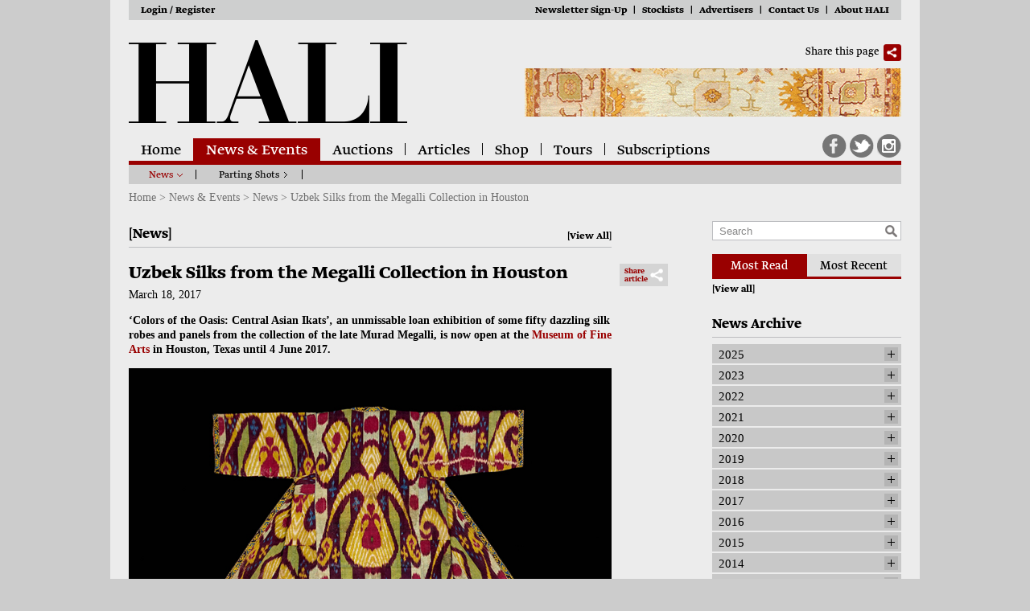

--- FILE ---
content_type: text/html; charset=UTF-8
request_url: https://hali.com/news/uzbek-silks-from-the-megalli-collection-exhibit-in-houston/
body_size: 17289
content:

<!doctype html>

<!--[if lt IE 7]><html dir="ltr" lang="en-US" prefix="og: https://ogp.me/ns#" class="no-js lt-ie9 lt-ie8 lt-ie7"> <![endif]-->
<!--[if (IE 7)&!(IEMobile)]><html dir="ltr" lang="en-US" prefix="og: https://ogp.me/ns#" class="no-js lt-ie9 lt-ie8"><![endif]-->
<!--[if (IE 8)&!(IEMobile)]><html dir="ltr" lang="en-US" prefix="og: https://ogp.me/ns#" class="no-js lt-ie9"><![endif]-->
<!--[if gt IE 8]><!--> <html dir="ltr" lang="en-US" prefix="og: https://ogp.me/ns#" class="no-js"><!--<![endif]-->

	<head>
		<meta charset="utf-8">

		<!-- Google Chrome Frame for IE -->
		<meta http-equiv="X-UA-Compatible" content="IE=edge,chrome=1">

		

		<!-- mobile meta (hooray!) -->
		<meta name="HandheldFriendly" content="True">
		<meta name="MobileOptimized" content="320">
		<meta name="viewport" content="width=device-width, initial-scale=1.0"/>

		<!-- icons & favicons (for more: http://www.jonathantneal.com/blog/understand-the-favicon/) -->
		<link rel="icon" href="https://hali.com/wp-content/themes/hali-magazine/favicon.png">
		<!--[if IE]>
			<link rel="shortcut icon" href="https://hali.com/wp-content/themes/hali-magazine/favicon.ico">
		<![endif]-->
		<!-- or, set /favicon.ico for IE10 win -->
		<meta name="msapplication-TileColor" content="#f01d4f">

	  	<link rel="pingback" href="https://hali.com/xmlrpc.php">

		<!-- wordpress head functions -->
			<style>img:is([sizes="auto" i], [sizes^="auto," i]) { contain-intrinsic-size: 3000px 1500px }</style>
	
		<!-- All in One SEO 4.9.3 - aioseo.com -->
		<title>Uzbek Silks from the Megalli Collection in Houston - HALI</title>
	<meta name="description" content="‘Colors of the Oasis: Central Asian Ikats’, an unmissable loan exhibition of some fifty dazzling silk robes and panels from the collection of the late Murad Megalli, is now open at the Museum of Fine Arts in Houston, Texas until 4 June 2017." />
	<meta name="robots" content="max-image-preview:large" />
	<meta name="author" content="Danny Shaffer"/>
	<link rel="canonical" href="https://hali.com/news/uzbek-silks-from-the-megalli-collection-exhibit-in-houston/" />
	<meta name="generator" content="All in One SEO (AIOSEO) 4.9.3" />
		<meta property="og:locale" content="en_US" />
		<meta property="og:site_name" content="HALI - HALI magazine is the leading publication in the world of antique carpets, rugs, textiles and Islamic art. Hali magazine has served the needs of dealers, collectors and art lovers for over 20 years." />
		<meta property="og:type" content="article" />
		<meta property="og:title" content="Uzbek Silks from the Megalli Collection in Houston - HALI" />
		<meta property="og:description" content="‘Colors of the Oasis: Central Asian Ikats’, an unmissable loan exhibition of some fifty dazzling silk robes and panels from the collection of the late Murad Megalli, is now open at the Museum of Fine Arts in Houston, Texas until 4 June 2017." />
		<meta property="og:url" content="https://hali.com/news/uzbek-silks-from-the-megalli-collection-exhibit-in-houston/" />
		<meta property="article:published_time" content="2017-03-18T15:41:48+00:00" />
		<meta property="article:modified_time" content="2017-03-20T12:00:20+00:00" />
		<meta name="twitter:card" content="summary_large_image" />
		<meta name="twitter:title" content="Uzbek Silks from the Megalli Collection in Houston - HALI" />
		<meta name="twitter:description" content="‘Colors of the Oasis: Central Asian Ikats’, an unmissable loan exhibition of some fifty dazzling silk robes and panels from the collection of the late Murad Megalli, is now open at the Museum of Fine Arts in Houston, Texas until 4 June 2017." />
		<script type="application/ld+json" class="aioseo-schema">
			{"@context":"https:\/\/schema.org","@graph":[{"@type":"BreadcrumbList","@id":"https:\/\/hali.com\/news\/uzbek-silks-from-the-megalli-collection-exhibit-in-houston\/#breadcrumblist","itemListElement":[{"@type":"ListItem","@id":"https:\/\/hali.com#listItem","position":1,"name":"Home","item":"https:\/\/hali.com","nextItem":{"@type":"ListItem","@id":"https:\/\/hali.com\/news\/#listItem","name":"News"}},{"@type":"ListItem","@id":"https:\/\/hali.com\/news\/#listItem","position":2,"name":"News","item":"https:\/\/hali.com\/news\/","nextItem":{"@type":"ListItem","@id":"https:\/\/hali.com\/news\/category\/museum-exhibitions\/#listItem","name":"Museum exhibitions"},"previousItem":{"@type":"ListItem","@id":"https:\/\/hali.com#listItem","name":"Home"}},{"@type":"ListItem","@id":"https:\/\/hali.com\/news\/category\/museum-exhibitions\/#listItem","position":3,"name":"Museum exhibitions","item":"https:\/\/hali.com\/news\/category\/museum-exhibitions\/","nextItem":{"@type":"ListItem","@id":"https:\/\/hali.com\/news\/uzbek-silks-from-the-megalli-collection-exhibit-in-houston\/#listItem","name":"Uzbek Silks from the Megalli Collection in Houston"},"previousItem":{"@type":"ListItem","@id":"https:\/\/hali.com\/news\/#listItem","name":"News"}},{"@type":"ListItem","@id":"https:\/\/hali.com\/news\/uzbek-silks-from-the-megalli-collection-exhibit-in-houston\/#listItem","position":4,"name":"Uzbek Silks from the Megalli Collection in Houston","previousItem":{"@type":"ListItem","@id":"https:\/\/hali.com\/news\/category\/museum-exhibitions\/#listItem","name":"Museum exhibitions"}}]},{"@type":"Organization","@id":"https:\/\/hali.com\/#organization","name":"HALI","description":"HALI magazine is the leading publication in the world of antique carpets, rugs, textiles and Islamic art. Hali magazine has served the needs of dealers, collectors and art lovers for over 20 years.","url":"https:\/\/hali.com\/","logo":{"@type":"ImageObject","url":"https:\/\/hali.com\/wp-content\/uploads\/2025\/08\/images.png","@id":"https:\/\/hali.com\/news\/uzbek-silks-from-the-megalli-collection-exhibit-in-houston\/#organizationLogo","width":225,"height":225},"image":{"@id":"https:\/\/hali.com\/news\/uzbek-silks-from-the-megalli-collection-exhibit-in-houston\/#organizationLogo"}},{"@type":"Person","@id":"https:\/\/hali.com\/blog\/author\/dannyshaff\/#author","url":"https:\/\/hali.com\/blog\/author\/dannyshaff\/","name":"Danny Shaffer","image":{"@type":"ImageObject","@id":"https:\/\/hali.com\/news\/uzbek-silks-from-the-megalli-collection-exhibit-in-houston\/#authorImage","url":"https:\/\/secure.gravatar.com\/avatar\/89843f3f4ff72ef4f1598353d74b8e36b85d29a1e5440b6fe3e218944248126a?s=96&d=mm&r=g","width":96,"height":96,"caption":"Danny Shaffer"}},{"@type":"WebPage","@id":"https:\/\/hali.com\/news\/uzbek-silks-from-the-megalli-collection-exhibit-in-houston\/#webpage","url":"https:\/\/hali.com\/news\/uzbek-silks-from-the-megalli-collection-exhibit-in-houston\/","name":"Uzbek Silks from the Megalli Collection in Houston - HALI","description":"\u2018Colors of the Oasis: Central Asian Ikats\u2019, an unmissable loan exhibition of some fifty dazzling silk robes and panels from the collection of the late Murad Megalli, is now open at the Museum of Fine Arts in Houston, Texas until 4 June 2017.","inLanguage":"en-US","isPartOf":{"@id":"https:\/\/hali.com\/#website"},"breadcrumb":{"@id":"https:\/\/hali.com\/news\/uzbek-silks-from-the-megalli-collection-exhibit-in-houston\/#breadcrumblist"},"author":{"@id":"https:\/\/hali.com\/blog\/author\/dannyshaff\/#author"},"creator":{"@id":"https:\/\/hali.com\/blog\/author\/dannyshaff\/#author"},"image":{"@type":"ImageObject","url":"https:\/\/hali.com\/wp-content\/uploads\/2017\/03\/Young-adults-robe-possibly-1870s.jpg","@id":"https:\/\/hali.com\/news\/uzbek-silks-from-the-megalli-collection-exhibit-in-houston\/#mainImage","width":720,"height":599,"caption":"ikat\n2005.36.144"},"primaryImageOfPage":{"@id":"https:\/\/hali.com\/news\/uzbek-silks-from-the-megalli-collection-exhibit-in-houston\/#mainImage"},"datePublished":"2017-03-18T15:41:48+00:00","dateModified":"2017-03-20T12:00:20+00:00"},{"@type":"WebSite","@id":"https:\/\/hali.com\/#website","url":"https:\/\/hali.com\/","name":"HALI","alternateName":"HALI magazine","description":"HALI magazine is the leading publication in the world of antique carpets, rugs, textiles and Islamic art. Hali magazine has served the needs of dealers, collectors and art lovers for over 20 years.","inLanguage":"en-US","publisher":{"@id":"https:\/\/hali.com\/#organization"}}]}
		</script>
		<!-- All in One SEO -->


	<!-- This site is optimized with the Yoast SEO plugin v21.8 - https://yoast.com/wordpress/plugins/seo/ -->
	<link rel="canonical" href="https://hali.com/news/uzbek-silks-from-the-megalli-collection-exhibit-in-houston/" />
	<meta property="og:locale" content="en_US" />
	<meta property="og:type" content="article" />
	<meta property="og:title" content="Uzbek Silks from the Megalli Collection in Houston &#8211; HALI" />
	<meta property="og:description" content="‘Colors of the Oasis: Central Asian Ikats’, an unmissable loan exhibition of some fifty dazzling silk robes and panels from the collection of the late Murad Megalli, is now open at the Museum of Fine Arts in Houston, Texas until 4 June 2017." />
	<meta property="og:url" content="https://hali.com/news/uzbek-silks-from-the-megalli-collection-exhibit-in-houston/" />
	<meta property="og:site_name" content="HALI" />
	<meta property="article:publisher" content="https://www.facebook.com/pages/Hali-Publications/" />
	<meta property="article:modified_time" content="2017-03-20T12:00:20+00:00" />
	<meta property="og:image" content="https://secureservercdn.net/160.153.138.201/xmk.e80.myftpupload.com/wp-content/uploads/2017/03/Young-adults-robe-possibly-1870s.jpg?time=1659711210" />
	<meta property="og:image:width" content="720" />
	<meta property="og:image:height" content="599" />
	<meta property="og:image:type" content="image/jpeg" />
	<meta name="twitter:label1" content="Est. reading time" />
	<meta name="twitter:data1" content="2 minutes" />
	<script type="application/ld+json" class="yoast-schema-graph">{"@context":"https://schema.org","@graph":[{"@type":"WebPage","@id":"https://hali.com/news/uzbek-silks-from-the-megalli-collection-exhibit-in-houston/","url":"https://hali.com/news/uzbek-silks-from-the-megalli-collection-exhibit-in-houston/","name":"Uzbek Silks from the Megalli Collection in Houston &#8211; HALI","isPartOf":{"@id":"https://hali.com/#website"},"primaryImageOfPage":{"@id":"https://hali.com/news/uzbek-silks-from-the-megalli-collection-exhibit-in-houston/#primaryimage"},"image":{"@id":"https://hali.com/news/uzbek-silks-from-the-megalli-collection-exhibit-in-houston/#primaryimage"},"thumbnailUrl":"https://hali.com/wp-content/uploads/2017/03/Young-adults-robe-possibly-1870s.jpg","datePublished":"2017-03-18T15:41:48+00:00","dateModified":"2017-03-20T12:00:20+00:00","breadcrumb":{"@id":"https://hali.com/news/uzbek-silks-from-the-megalli-collection-exhibit-in-houston/#breadcrumb"},"inLanguage":"en-US","potentialAction":[{"@type":"ReadAction","target":["https://hali.com/news/uzbek-silks-from-the-megalli-collection-exhibit-in-houston/"]}]},{"@type":"ImageObject","inLanguage":"en-US","@id":"https://hali.com/news/uzbek-silks-from-the-megalli-collection-exhibit-in-houston/#primaryimage","url":"https://hali.com/wp-content/uploads/2017/03/Young-adults-robe-possibly-1870s.jpg","contentUrl":"https://hali.com/wp-content/uploads/2017/03/Young-adults-robe-possibly-1870s.jpg","width":720,"height":599,"caption":"ikat 2005.36.144"},{"@type":"BreadcrumbList","@id":"https://hali.com/news/uzbek-silks-from-the-megalli-collection-exhibit-in-houston/#breadcrumb","itemListElement":[{"@type":"ListItem","position":1,"name":"News","item":"https://hali.com/news/"},{"@type":"ListItem","position":2,"name":"Uzbek Silks from the Megalli Collection in Houston"}]},{"@type":"WebSite","@id":"https://hali.com/#website","url":"https://hali.com/","name":"HALI Magazine: Antique carpets, rugs, textiles & Islamic art","description":"HALI magazine is the leading publication in the world of antique carpets, rugs, textiles and Islamic art. Hali magazine has served the needs of dealers, collectors and art lovers for over 20 years.","potentialAction":[{"@type":"SearchAction","target":{"@type":"EntryPoint","urlTemplate":"https://hali.com/?s={search_term_string}"},"query-input":"required name=search_term_string"}],"inLanguage":"en-US"}]}</script>
	<!-- / Yoast SEO plugin. -->


<link rel='dns-prefetch' href='//s7.addthis.com' />
<link rel='dns-prefetch' href='//fonts.typotheque.com' />
<link rel="alternate" type="application/rss+xml" title="HALI &raquo; Feed" href="https://hali.com/feed/" />
<link rel="alternate" type="application/rss+xml" title="HALI &raquo; Comments Feed" href="https://hali.com/comments/feed/" />
<link rel="alternate" type="application/rss+xml" title="HALI &raquo; Uzbek Silks from the Megalli Collection in Houston Comments Feed" href="https://hali.com/news/uzbek-silks-from-the-megalli-collection-exhibit-in-houston/feed/" />
		<!-- This site uses the Google Analytics by MonsterInsights plugin v9.11.1 - Using Analytics tracking - https://www.monsterinsights.com/ -->
							<script src="//www.googletagmanager.com/gtag/js?id=G-KF82THX683"  data-cfasync="false" data-wpfc-render="false" type="text/javascript" async></script>
			<script data-cfasync="false" data-wpfc-render="false" type="text/javascript">
				var mi_version = '9.11.1';
				var mi_track_user = true;
				var mi_no_track_reason = '';
								var MonsterInsightsDefaultLocations = {"page_location":"https:\/\/hali.com\/news\/uzbek-silks-from-the-megalli-collection-exhibit-in-houston\/"};
								if ( typeof MonsterInsightsPrivacyGuardFilter === 'function' ) {
					var MonsterInsightsLocations = (typeof MonsterInsightsExcludeQuery === 'object') ? MonsterInsightsPrivacyGuardFilter( MonsterInsightsExcludeQuery ) : MonsterInsightsPrivacyGuardFilter( MonsterInsightsDefaultLocations );
				} else {
					var MonsterInsightsLocations = (typeof MonsterInsightsExcludeQuery === 'object') ? MonsterInsightsExcludeQuery : MonsterInsightsDefaultLocations;
				}

								var disableStrs = [
										'ga-disable-G-KF82THX683',
									];

				/* Function to detect opted out users */
				function __gtagTrackerIsOptedOut() {
					for (var index = 0; index < disableStrs.length; index++) {
						if (document.cookie.indexOf(disableStrs[index] + '=true') > -1) {
							return true;
						}
					}

					return false;
				}

				/* Disable tracking if the opt-out cookie exists. */
				if (__gtagTrackerIsOptedOut()) {
					for (var index = 0; index < disableStrs.length; index++) {
						window[disableStrs[index]] = true;
					}
				}

				/* Opt-out function */
				function __gtagTrackerOptout() {
					for (var index = 0; index < disableStrs.length; index++) {
						document.cookie = disableStrs[index] + '=true; expires=Thu, 31 Dec 2099 23:59:59 UTC; path=/';
						window[disableStrs[index]] = true;
					}
				}

				if ('undefined' === typeof gaOptout) {
					function gaOptout() {
						__gtagTrackerOptout();
					}
				}
								window.dataLayer = window.dataLayer || [];

				window.MonsterInsightsDualTracker = {
					helpers: {},
					trackers: {},
				};
				if (mi_track_user) {
					function __gtagDataLayer() {
						dataLayer.push(arguments);
					}

					function __gtagTracker(type, name, parameters) {
						if (!parameters) {
							parameters = {};
						}

						if (parameters.send_to) {
							__gtagDataLayer.apply(null, arguments);
							return;
						}

						if (type === 'event') {
														parameters.send_to = monsterinsights_frontend.v4_id;
							var hookName = name;
							if (typeof parameters['event_category'] !== 'undefined') {
								hookName = parameters['event_category'] + ':' + name;
							}

							if (typeof MonsterInsightsDualTracker.trackers[hookName] !== 'undefined') {
								MonsterInsightsDualTracker.trackers[hookName](parameters);
							} else {
								__gtagDataLayer('event', name, parameters);
							}
							
						} else {
							__gtagDataLayer.apply(null, arguments);
						}
					}

					__gtagTracker('js', new Date());
					__gtagTracker('set', {
						'developer_id.dZGIzZG': true,
											});
					if ( MonsterInsightsLocations.page_location ) {
						__gtagTracker('set', MonsterInsightsLocations);
					}
										__gtagTracker('config', 'G-KF82THX683', {"forceSSL":"true","page_path":location.pathname + location.search + location.hash} );
										window.gtag = __gtagTracker;										(function () {
						/* https://developers.google.com/analytics/devguides/collection/analyticsjs/ */
						/* ga and __gaTracker compatibility shim. */
						var noopfn = function () {
							return null;
						};
						var newtracker = function () {
							return new Tracker();
						};
						var Tracker = function () {
							return null;
						};
						var p = Tracker.prototype;
						p.get = noopfn;
						p.set = noopfn;
						p.send = function () {
							var args = Array.prototype.slice.call(arguments);
							args.unshift('send');
							__gaTracker.apply(null, args);
						};
						var __gaTracker = function () {
							var len = arguments.length;
							if (len === 0) {
								return;
							}
							var f = arguments[len - 1];
							if (typeof f !== 'object' || f === null || typeof f.hitCallback !== 'function') {
								if ('send' === arguments[0]) {
									var hitConverted, hitObject = false, action;
									if ('event' === arguments[1]) {
										if ('undefined' !== typeof arguments[3]) {
											hitObject = {
												'eventAction': arguments[3],
												'eventCategory': arguments[2],
												'eventLabel': arguments[4],
												'value': arguments[5] ? arguments[5] : 1,
											}
										}
									}
									if ('pageview' === arguments[1]) {
										if ('undefined' !== typeof arguments[2]) {
											hitObject = {
												'eventAction': 'page_view',
												'page_path': arguments[2],
											}
										}
									}
									if (typeof arguments[2] === 'object') {
										hitObject = arguments[2];
									}
									if (typeof arguments[5] === 'object') {
										Object.assign(hitObject, arguments[5]);
									}
									if ('undefined' !== typeof arguments[1].hitType) {
										hitObject = arguments[1];
										if ('pageview' === hitObject.hitType) {
											hitObject.eventAction = 'page_view';
										}
									}
									if (hitObject) {
										action = 'timing' === arguments[1].hitType ? 'timing_complete' : hitObject.eventAction;
										hitConverted = mapArgs(hitObject);
										__gtagTracker('event', action, hitConverted);
									}
								}
								return;
							}

							function mapArgs(args) {
								var arg, hit = {};
								var gaMap = {
									'eventCategory': 'event_category',
									'eventAction': 'event_action',
									'eventLabel': 'event_label',
									'eventValue': 'event_value',
									'nonInteraction': 'non_interaction',
									'timingCategory': 'event_category',
									'timingVar': 'name',
									'timingValue': 'value',
									'timingLabel': 'event_label',
									'page': 'page_path',
									'location': 'page_location',
									'title': 'page_title',
									'referrer' : 'page_referrer',
								};
								for (arg in args) {
																		if (!(!args.hasOwnProperty(arg) || !gaMap.hasOwnProperty(arg))) {
										hit[gaMap[arg]] = args[arg];
									} else {
										hit[arg] = args[arg];
									}
								}
								return hit;
							}

							try {
								f.hitCallback();
							} catch (ex) {
							}
						};
						__gaTracker.create = newtracker;
						__gaTracker.getByName = newtracker;
						__gaTracker.getAll = function () {
							return [];
						};
						__gaTracker.remove = noopfn;
						__gaTracker.loaded = true;
						window['__gaTracker'] = __gaTracker;
					})();
									} else {
										console.log("");
					(function () {
						function __gtagTracker() {
							return null;
						}

						window['__gtagTracker'] = __gtagTracker;
						window['gtag'] = __gtagTracker;
					})();
									}
			</script>
							<!-- / Google Analytics by MonsterInsights -->
		<script type="text/javascript">
/* <![CDATA[ */
window._wpemojiSettings = {"baseUrl":"https:\/\/s.w.org\/images\/core\/emoji\/16.0.1\/72x72\/","ext":".png","svgUrl":"https:\/\/s.w.org\/images\/core\/emoji\/16.0.1\/svg\/","svgExt":".svg","source":{"concatemoji":"https:\/\/hali.com\/wp-includes\/js\/wp-emoji-release.min.js"}};
/*! This file is auto-generated */
!function(s,n){var o,i,e;function c(e){try{var t={supportTests:e,timestamp:(new Date).valueOf()};sessionStorage.setItem(o,JSON.stringify(t))}catch(e){}}function p(e,t,n){e.clearRect(0,0,e.canvas.width,e.canvas.height),e.fillText(t,0,0);var t=new Uint32Array(e.getImageData(0,0,e.canvas.width,e.canvas.height).data),a=(e.clearRect(0,0,e.canvas.width,e.canvas.height),e.fillText(n,0,0),new Uint32Array(e.getImageData(0,0,e.canvas.width,e.canvas.height).data));return t.every(function(e,t){return e===a[t]})}function u(e,t){e.clearRect(0,0,e.canvas.width,e.canvas.height),e.fillText(t,0,0);for(var n=e.getImageData(16,16,1,1),a=0;a<n.data.length;a++)if(0!==n.data[a])return!1;return!0}function f(e,t,n,a){switch(t){case"flag":return n(e,"\ud83c\udff3\ufe0f\u200d\u26a7\ufe0f","\ud83c\udff3\ufe0f\u200b\u26a7\ufe0f")?!1:!n(e,"\ud83c\udde8\ud83c\uddf6","\ud83c\udde8\u200b\ud83c\uddf6")&&!n(e,"\ud83c\udff4\udb40\udc67\udb40\udc62\udb40\udc65\udb40\udc6e\udb40\udc67\udb40\udc7f","\ud83c\udff4\u200b\udb40\udc67\u200b\udb40\udc62\u200b\udb40\udc65\u200b\udb40\udc6e\u200b\udb40\udc67\u200b\udb40\udc7f");case"emoji":return!a(e,"\ud83e\udedf")}return!1}function g(e,t,n,a){var r="undefined"!=typeof WorkerGlobalScope&&self instanceof WorkerGlobalScope?new OffscreenCanvas(300,150):s.createElement("canvas"),o=r.getContext("2d",{willReadFrequently:!0}),i=(o.textBaseline="top",o.font="600 32px Arial",{});return e.forEach(function(e){i[e]=t(o,e,n,a)}),i}function t(e){var t=s.createElement("script");t.src=e,t.defer=!0,s.head.appendChild(t)}"undefined"!=typeof Promise&&(o="wpEmojiSettingsSupports",i=["flag","emoji"],n.supports={everything:!0,everythingExceptFlag:!0},e=new Promise(function(e){s.addEventListener("DOMContentLoaded",e,{once:!0})}),new Promise(function(t){var n=function(){try{var e=JSON.parse(sessionStorage.getItem(o));if("object"==typeof e&&"number"==typeof e.timestamp&&(new Date).valueOf()<e.timestamp+604800&&"object"==typeof e.supportTests)return e.supportTests}catch(e){}return null}();if(!n){if("undefined"!=typeof Worker&&"undefined"!=typeof OffscreenCanvas&&"undefined"!=typeof URL&&URL.createObjectURL&&"undefined"!=typeof Blob)try{var e="postMessage("+g.toString()+"("+[JSON.stringify(i),f.toString(),p.toString(),u.toString()].join(",")+"));",a=new Blob([e],{type:"text/javascript"}),r=new Worker(URL.createObjectURL(a),{name:"wpTestEmojiSupports"});return void(r.onmessage=function(e){c(n=e.data),r.terminate(),t(n)})}catch(e){}c(n=g(i,f,p,u))}t(n)}).then(function(e){for(var t in e)n.supports[t]=e[t],n.supports.everything=n.supports.everything&&n.supports[t],"flag"!==t&&(n.supports.everythingExceptFlag=n.supports.everythingExceptFlag&&n.supports[t]);n.supports.everythingExceptFlag=n.supports.everythingExceptFlag&&!n.supports.flag,n.DOMReady=!1,n.readyCallback=function(){n.DOMReady=!0}}).then(function(){return e}).then(function(){var e;n.supports.everything||(n.readyCallback(),(e=n.source||{}).concatemoji?t(e.concatemoji):e.wpemoji&&e.twemoji&&(t(e.twemoji),t(e.wpemoji)))}))}((window,document),window._wpemojiSettings);
/* ]]> */
</script>
<link rel='stylesheet' id='sbi_styles-css' href='https://hali.com/wp-content/plugins/instagram-feed/css/sbi-styles.min.css' type='text/css' media='all' />
<style id='wp-emoji-styles-inline-css' type='text/css'>

	img.wp-smiley, img.emoji {
		display: inline !important;
		border: none !important;
		box-shadow: none !important;
		height: 1em !important;
		width: 1em !important;
		margin: 0 0.07em !important;
		vertical-align: -0.1em !important;
		background: none !important;
		padding: 0 !important;
	}
</style>
<link rel='stylesheet' id='wp-block-library-css' href='https://hali.com/wp-includes/css/dist/block-library/style.min.css' type='text/css' media='all' />
<style id='classic-theme-styles-inline-css' type='text/css'>
/*! This file is auto-generated */
.wp-block-button__link{color:#fff;background-color:#32373c;border-radius:9999px;box-shadow:none;text-decoration:none;padding:calc(.667em + 2px) calc(1.333em + 2px);font-size:1.125em}.wp-block-file__button{background:#32373c;color:#fff;text-decoration:none}
</style>
<link rel='stylesheet' id='aioseo/css/src/vue/standalone/blocks/table-of-contents/global.scss-css' href='https://hali.com/wp-content/plugins/all-in-one-seo-pack/dist/Lite/assets/css/table-of-contents/global.e90f6d47.css' type='text/css' media='all' />
<style id='global-styles-inline-css' type='text/css'>
:root{--wp--preset--aspect-ratio--square: 1;--wp--preset--aspect-ratio--4-3: 4/3;--wp--preset--aspect-ratio--3-4: 3/4;--wp--preset--aspect-ratio--3-2: 3/2;--wp--preset--aspect-ratio--2-3: 2/3;--wp--preset--aspect-ratio--16-9: 16/9;--wp--preset--aspect-ratio--9-16: 9/16;--wp--preset--color--black: #000000;--wp--preset--color--cyan-bluish-gray: #abb8c3;--wp--preset--color--white: #ffffff;--wp--preset--color--pale-pink: #f78da7;--wp--preset--color--vivid-red: #cf2e2e;--wp--preset--color--luminous-vivid-orange: #ff6900;--wp--preset--color--luminous-vivid-amber: #fcb900;--wp--preset--color--light-green-cyan: #7bdcb5;--wp--preset--color--vivid-green-cyan: #00d084;--wp--preset--color--pale-cyan-blue: #8ed1fc;--wp--preset--color--vivid-cyan-blue: #0693e3;--wp--preset--color--vivid-purple: #9b51e0;--wp--preset--gradient--vivid-cyan-blue-to-vivid-purple: linear-gradient(135deg,rgba(6,147,227,1) 0%,rgb(155,81,224) 100%);--wp--preset--gradient--light-green-cyan-to-vivid-green-cyan: linear-gradient(135deg,rgb(122,220,180) 0%,rgb(0,208,130) 100%);--wp--preset--gradient--luminous-vivid-amber-to-luminous-vivid-orange: linear-gradient(135deg,rgba(252,185,0,1) 0%,rgba(255,105,0,1) 100%);--wp--preset--gradient--luminous-vivid-orange-to-vivid-red: linear-gradient(135deg,rgba(255,105,0,1) 0%,rgb(207,46,46) 100%);--wp--preset--gradient--very-light-gray-to-cyan-bluish-gray: linear-gradient(135deg,rgb(238,238,238) 0%,rgb(169,184,195) 100%);--wp--preset--gradient--cool-to-warm-spectrum: linear-gradient(135deg,rgb(74,234,220) 0%,rgb(151,120,209) 20%,rgb(207,42,186) 40%,rgb(238,44,130) 60%,rgb(251,105,98) 80%,rgb(254,248,76) 100%);--wp--preset--gradient--blush-light-purple: linear-gradient(135deg,rgb(255,206,236) 0%,rgb(152,150,240) 100%);--wp--preset--gradient--blush-bordeaux: linear-gradient(135deg,rgb(254,205,165) 0%,rgb(254,45,45) 50%,rgb(107,0,62) 100%);--wp--preset--gradient--luminous-dusk: linear-gradient(135deg,rgb(255,203,112) 0%,rgb(199,81,192) 50%,rgb(65,88,208) 100%);--wp--preset--gradient--pale-ocean: linear-gradient(135deg,rgb(255,245,203) 0%,rgb(182,227,212) 50%,rgb(51,167,181) 100%);--wp--preset--gradient--electric-grass: linear-gradient(135deg,rgb(202,248,128) 0%,rgb(113,206,126) 100%);--wp--preset--gradient--midnight: linear-gradient(135deg,rgb(2,3,129) 0%,rgb(40,116,252) 100%);--wp--preset--font-size--small: 13px;--wp--preset--font-size--medium: 20px;--wp--preset--font-size--large: 36px;--wp--preset--font-size--x-large: 42px;--wp--preset--spacing--20: 0.44rem;--wp--preset--spacing--30: 0.67rem;--wp--preset--spacing--40: 1rem;--wp--preset--spacing--50: 1.5rem;--wp--preset--spacing--60: 2.25rem;--wp--preset--spacing--70: 3.38rem;--wp--preset--spacing--80: 5.06rem;--wp--preset--shadow--natural: 6px 6px 9px rgba(0, 0, 0, 0.2);--wp--preset--shadow--deep: 12px 12px 50px rgba(0, 0, 0, 0.4);--wp--preset--shadow--sharp: 6px 6px 0px rgba(0, 0, 0, 0.2);--wp--preset--shadow--outlined: 6px 6px 0px -3px rgba(255, 255, 255, 1), 6px 6px rgba(0, 0, 0, 1);--wp--preset--shadow--crisp: 6px 6px 0px rgba(0, 0, 0, 1);}:where(.is-layout-flex){gap: 0.5em;}:where(.is-layout-grid){gap: 0.5em;}body .is-layout-flex{display: flex;}.is-layout-flex{flex-wrap: wrap;align-items: center;}.is-layout-flex > :is(*, div){margin: 0;}body .is-layout-grid{display: grid;}.is-layout-grid > :is(*, div){margin: 0;}:where(.wp-block-columns.is-layout-flex){gap: 2em;}:where(.wp-block-columns.is-layout-grid){gap: 2em;}:where(.wp-block-post-template.is-layout-flex){gap: 1.25em;}:where(.wp-block-post-template.is-layout-grid){gap: 1.25em;}.has-black-color{color: var(--wp--preset--color--black) !important;}.has-cyan-bluish-gray-color{color: var(--wp--preset--color--cyan-bluish-gray) !important;}.has-white-color{color: var(--wp--preset--color--white) !important;}.has-pale-pink-color{color: var(--wp--preset--color--pale-pink) !important;}.has-vivid-red-color{color: var(--wp--preset--color--vivid-red) !important;}.has-luminous-vivid-orange-color{color: var(--wp--preset--color--luminous-vivid-orange) !important;}.has-luminous-vivid-amber-color{color: var(--wp--preset--color--luminous-vivid-amber) !important;}.has-light-green-cyan-color{color: var(--wp--preset--color--light-green-cyan) !important;}.has-vivid-green-cyan-color{color: var(--wp--preset--color--vivid-green-cyan) !important;}.has-pale-cyan-blue-color{color: var(--wp--preset--color--pale-cyan-blue) !important;}.has-vivid-cyan-blue-color{color: var(--wp--preset--color--vivid-cyan-blue) !important;}.has-vivid-purple-color{color: var(--wp--preset--color--vivid-purple) !important;}.has-black-background-color{background-color: var(--wp--preset--color--black) !important;}.has-cyan-bluish-gray-background-color{background-color: var(--wp--preset--color--cyan-bluish-gray) !important;}.has-white-background-color{background-color: var(--wp--preset--color--white) !important;}.has-pale-pink-background-color{background-color: var(--wp--preset--color--pale-pink) !important;}.has-vivid-red-background-color{background-color: var(--wp--preset--color--vivid-red) !important;}.has-luminous-vivid-orange-background-color{background-color: var(--wp--preset--color--luminous-vivid-orange) !important;}.has-luminous-vivid-amber-background-color{background-color: var(--wp--preset--color--luminous-vivid-amber) !important;}.has-light-green-cyan-background-color{background-color: var(--wp--preset--color--light-green-cyan) !important;}.has-vivid-green-cyan-background-color{background-color: var(--wp--preset--color--vivid-green-cyan) !important;}.has-pale-cyan-blue-background-color{background-color: var(--wp--preset--color--pale-cyan-blue) !important;}.has-vivid-cyan-blue-background-color{background-color: var(--wp--preset--color--vivid-cyan-blue) !important;}.has-vivid-purple-background-color{background-color: var(--wp--preset--color--vivid-purple) !important;}.has-black-border-color{border-color: var(--wp--preset--color--black) !important;}.has-cyan-bluish-gray-border-color{border-color: var(--wp--preset--color--cyan-bluish-gray) !important;}.has-white-border-color{border-color: var(--wp--preset--color--white) !important;}.has-pale-pink-border-color{border-color: var(--wp--preset--color--pale-pink) !important;}.has-vivid-red-border-color{border-color: var(--wp--preset--color--vivid-red) !important;}.has-luminous-vivid-orange-border-color{border-color: var(--wp--preset--color--luminous-vivid-orange) !important;}.has-luminous-vivid-amber-border-color{border-color: var(--wp--preset--color--luminous-vivid-amber) !important;}.has-light-green-cyan-border-color{border-color: var(--wp--preset--color--light-green-cyan) !important;}.has-vivid-green-cyan-border-color{border-color: var(--wp--preset--color--vivid-green-cyan) !important;}.has-pale-cyan-blue-border-color{border-color: var(--wp--preset--color--pale-cyan-blue) !important;}.has-vivid-cyan-blue-border-color{border-color: var(--wp--preset--color--vivid-cyan-blue) !important;}.has-vivid-purple-border-color{border-color: var(--wp--preset--color--vivid-purple) !important;}.has-vivid-cyan-blue-to-vivid-purple-gradient-background{background: var(--wp--preset--gradient--vivid-cyan-blue-to-vivid-purple) !important;}.has-light-green-cyan-to-vivid-green-cyan-gradient-background{background: var(--wp--preset--gradient--light-green-cyan-to-vivid-green-cyan) !important;}.has-luminous-vivid-amber-to-luminous-vivid-orange-gradient-background{background: var(--wp--preset--gradient--luminous-vivid-amber-to-luminous-vivid-orange) !important;}.has-luminous-vivid-orange-to-vivid-red-gradient-background{background: var(--wp--preset--gradient--luminous-vivid-orange-to-vivid-red) !important;}.has-very-light-gray-to-cyan-bluish-gray-gradient-background{background: var(--wp--preset--gradient--very-light-gray-to-cyan-bluish-gray) !important;}.has-cool-to-warm-spectrum-gradient-background{background: var(--wp--preset--gradient--cool-to-warm-spectrum) !important;}.has-blush-light-purple-gradient-background{background: var(--wp--preset--gradient--blush-light-purple) !important;}.has-blush-bordeaux-gradient-background{background: var(--wp--preset--gradient--blush-bordeaux) !important;}.has-luminous-dusk-gradient-background{background: var(--wp--preset--gradient--luminous-dusk) !important;}.has-pale-ocean-gradient-background{background: var(--wp--preset--gradient--pale-ocean) !important;}.has-electric-grass-gradient-background{background: var(--wp--preset--gradient--electric-grass) !important;}.has-midnight-gradient-background{background: var(--wp--preset--gradient--midnight) !important;}.has-small-font-size{font-size: var(--wp--preset--font-size--small) !important;}.has-medium-font-size{font-size: var(--wp--preset--font-size--medium) !important;}.has-large-font-size{font-size: var(--wp--preset--font-size--large) !important;}.has-x-large-font-size{font-size: var(--wp--preset--font-size--x-large) !important;}
:where(.wp-block-post-template.is-layout-flex){gap: 1.25em;}:where(.wp-block-post-template.is-layout-grid){gap: 1.25em;}
:where(.wp-block-columns.is-layout-flex){gap: 2em;}:where(.wp-block-columns.is-layout-grid){gap: 2em;}
:root :where(.wp-block-pullquote){font-size: 1.5em;line-height: 1.6;}
</style>
<link rel='stylesheet' id='wp-components-css' href='https://hali.com/wp-includes/css/dist/components/style.min.css' type='text/css' media='all' />
<link rel='stylesheet' id='godaddy-styles-css' href='https://hali.com/wp-content/mu-plugins/vendor/wpex/godaddy-launch/includes/Dependencies/GoDaddy/Styles/build/latest.css' type='text/css' media='all' />
<link rel='stylesheet' id='bones-stylesheet-css' href='https://hali.com/wp-content/themes/hali-magazine/library/css/style.css' type='text/css' media='all' />
<!--[if lt IE 9]>
<link rel='stylesheet' id='bones-ie-only-css' href='https://hali.com/wp-content/themes/hali-magazine/library/css/ie.css' type='text/css' media='all' />
<![endif]-->
<link rel='stylesheet' id='typotheque-css' href='https://fonts.typotheque.com/WF-020472-002288.css' type='text/css' media='all' />
<script type="text/javascript" src="https://hali.com/wp-content/plugins/google-analytics-for-wordpress/assets/js/frontend-gtag.min.js" id="monsterinsights-frontend-script-js" async="async" data-wp-strategy="async"></script>
<script data-cfasync="false" data-wpfc-render="false" type="text/javascript" id='monsterinsights-frontend-script-js-extra'>/* <![CDATA[ */
var monsterinsights_frontend = {"js_events_tracking":"true","download_extensions":"doc,pdf,ppt,zip,xls,docx,pptx,xlsx","inbound_paths":"[]","home_url":"https:\/\/hali.com","hash_tracking":"true","v4_id":"G-KF82THX683"};/* ]]> */
</script>
<script type="text/javascript" src="https://hali.com/wp-content/themes/hali-magazine/library/js/libs/modernizr.custom.min.js" id="bones-modernizr-js"></script>
<script type="text/javascript" src="https://hali.com/wp-includes/js/jquery/jquery.min.js" id="jquery-core-js"></script>
<script type="text/javascript" src="https://hali.com/wp-includes/js/jquery/jquery-migrate.min.js" id="jquery-migrate-js"></script>
<link rel="https://api.w.org/" href="https://hali.com/wp-json/" /><link rel='shortlink' href='https://hali.com/?p=18990' />
<link rel="alternate" title="oEmbed (JSON)" type="application/json+oembed" href="https://hali.com/wp-json/oembed/1.0/embed?url=https%3A%2F%2Fhali.com%2Fnews%2Fuzbek-silks-from-the-megalli-collection-exhibit-in-houston%2F" />
<link rel="alternate" title="oEmbed (XML)" type="text/xml+oembed" href="https://hali.com/wp-json/oembed/1.0/embed?url=https%3A%2F%2Fhali.com%2Fnews%2Fuzbek-silks-from-the-megalli-collection-exhibit-in-houston%2F&#038;format=xml" />

<!-- Meta Pixel Code -->
<script type='text/javascript'>
!function(f,b,e,v,n,t,s){if(f.fbq)return;n=f.fbq=function(){n.callMethod?
n.callMethod.apply(n,arguments):n.queue.push(arguments)};if(!f._fbq)f._fbq=n;
n.push=n;n.loaded=!0;n.version='2.0';n.queue=[];t=b.createElement(e);t.async=!0;
t.src=v;s=b.getElementsByTagName(e)[0];s.parentNode.insertBefore(t,s)}(window,
document,'script','https://connect.facebook.net/en_US/fbevents.js?v=next');
</script>
<!-- End Meta Pixel Code -->

      <script type='text/javascript'>
        var url = window.location.origin + '?ob=open-bridge';
        fbq('set', 'openbridge', '844470869458290', url);
      </script>
    <script type='text/javascript'>fbq('init', '844470869458290', {}, {
    "agent": "wordpress-6.8.3-3.0.14"
})</script><script type='text/javascript'>
    fbq('track', 'PageView', []);
  </script>
<!-- Meta Pixel Code -->
<noscript>
<img height="1" width="1" style="display:none" alt="fbpx"
src="https://www.facebook.com/tr?id=844470869458290&ev=PageView&noscript=1" />
</noscript>
<!-- End Meta Pixel Code -->
		<!-- end of wordpress head -->

		<!-- drop Google Analytics Here -->
		
		<!-- Global site tag (gtag.js) - Google Analytics -->
<script async src="https://www.googletagmanager.com/gtag/js?id=UA-140324113-1"></script>
<script>
  window.dataLayer = window.dataLayer || [];
  function gtag(){dataLayer.push(arguments);}
  gtag('js', new Date());

  gtag('config', 'UA-140324113-1');
</script>

		<!-- end analytics -->

	</head>

	<body data-rsssl=1 class="wp-singular news-template-default single single-news postid-18990 wp-theme-hali-magazine">

		<header class="header" role="banner">

			<nav role="navigation" class="primary-nav">
				<ul id="menu-main-navigation" class="nav top-nav"><li id="menu-item-7" class="home menu-item menu-item-type-post_type menu-item-object-page menu-item-home menu-item-7"><a href="https://hali.com/">Home</a></li>
<li id="menu-item-8" class="news-events menu-item menu-item-type-custom menu-item-object-custom menu-item-has-children menu-item-8 current-menu-item"><a href="/news/">News &#038; Events</a>
<ul class="sub-menu">
	<li id="menu-item-9156" class="menu-item menu-item-type-custom menu-item-object-custom menu-item-9156"><a href="/news/">News</a></li>
	<li id="menu-item-9158" class="menu-item menu-item-type-custom menu-item-object-custom menu-item-9158"><a href="/shots/">Parting Shots</a></li>
</ul>
</li>
<li id="menu-item-12" class="auctions menu-item menu-item-type-custom menu-item-object-custom menu-item-12"><a href="/auctions/">Auctions</a></li>
<li id="menu-item-9159" class="articles menu-item menu-item-type-custom menu-item-object-custom menu-item-has-children menu-item-9159"><a href="/articles/">Articles</a>
<ul class="sub-menu">
	<li id="menu-item-11" class="menu-item menu-item-type-custom menu-item-object-custom menu-item-11"><a href="/articles/">HALI In-Depth</a></li>
	<li id="menu-item-10" class="menu-item menu-item-type-custom menu-item-object-custom menu-item-10"><a href="/choices/">Editor&#8217;s Choice</a></li>
</ul>
</li>
<li id="menu-item-13584" class="shop menu-item menu-item-type-custom menu-item-object-custom menu-item-has-children menu-item-13584"><a target="_blank" href="http://shop.hali.com/subscriptions/hali">Shop</a>
<ul class="sub-menu">
	<li id="menu-item-9162" class="menu-item menu-item-type-custom menu-item-object-custom menu-item-9162"><a target="_blank" href="http://shop.hali.com/product/CategoryView/category/BOOK">Books</a></li>
	<li id="menu-item-13582" class="menu-item menu-item-type-custom menu-item-object-custom menu-item-13582"><a target="_blank" href="http://shop.hali.com/issues/hali">HALI Issues</a></li>
	<li id="menu-item-9163" class="menu-item menu-item-type-custom menu-item-object-custom menu-item-9163"><a target="_blank" href="http://shop.hali.com/subscriptions/hali">Subscriptions</a></li>
</ul>
</li>
<li id="menu-item-15218" class="tours menu-item menu-item-type-custom menu-item-object-custom menu-item-15218"><a href="/tours/">Tours</a></li>
<li id="menu-item-13585" class="subscriptions menu-item menu-item-type-custom menu-item-object-custom menu-item-13585"><a target="_blank" href="http://shop.hali.com/subscriptions/hali">Subscriptions</a></li>
</ul>				<ul id="menu-utility-menu" class="nav utility-nav"><li class="first-child"><a href="#registration">Login / Register</a></li><li id="menu-item-14" class="menu-item menu-item-type-custom menu-item-object-custom menu-item-14"><a href="#newsletter">Newsletter Sign-Up</a></li>
<li id="menu-item-15" class="menu-item menu-item-type-custom menu-item-object-custom menu-item-15"><a href="/stockists">Stockists</a></li>
<li id="menu-item-75" class="menu-item menu-item-type-post_type menu-item-object-page menu-item-75"><a href="https://hali.com/advertisers/">Advertisers</a></li>
<li id="menu-item-79" class="menu-item menu-item-type-post_type menu-item-object-page menu-item-79"><a href="https://hali.com/contact/">Contact Us</a></li>
<li id="menu-item-112" class="menu-item menu-item-type-post_type menu-item-object-page menu-item-112"><a href="https://hali.com/about-hali/">About HALI</a></li>
</ul>				<ul class="social">
					<li>
						<a target="_blank" href="https://www.facebook.com/pages/Hali-Publications/282207288117" class="facebook" target="_blank">Facebook</a>
					</li>
					<li>
						<a target="_blank" href="https://www.twitter.com/HALIMagazine" class="twitter" target="_blank">Twitter</a>
					</li>
					<li>
						<a href="https://www.instagram.com/halimagazine/" class="instagram" target="_blank">Instagram</a>
					</li>
				</ul>
			</nav>

			<figure>
				<a href="https://hali.com" rel="nofollow"><img src="https://hali.com/wp-content/themes/hali-magazine/library/images/hali-logo.png" alt="Hali — Carpet, Texilt &amp; Islamic Art" /></a>
			</figure>

			<a href="#" class="share addthis_button">Share this page</a>
  
  			<div class='advert'><a href="https://nazmiyalantiquerugs.com/"><img alt="" src="https://hali.com/wp-content/uploads/2017/06/hali-jan-2026-3.gif" /></a></div>
			<button class="nav-button">Menu</button>

		</header> <!-- end header -->

		<ul id="menu-news-menu" class="nav secondary-nav news-secondary-nav"><li id="menu-item-9167" class="news menu-item menu-item-type-custom menu-item-object-custom menu-item-9167"><a href="/news/">News</a></li>
<li id="menu-item-9169" class="shots menu-item menu-item-type-custom menu-item-object-custom menu-item-9169"><a href="/shots/">Parting Shots</a></li>
</ul>		<ul id="menu-articles-menu" class="nav secondary-nav articles-secondary-nav"><li id="menu-item-9165" class="in-depth menu-item menu-item-type-custom menu-item-object-custom menu-item-9165"><a href="/articles/">HALI In-Depth</a></li>
<li id="menu-item-9166" class="choices menu-item menu-item-type-custom menu-item-object-custom menu-item-9166"><a href="/choices/">Editor&#8217;s Choice</a></li>
</ul>		<ul id="menu-subscriptions-menu" class="nav secondary-nav subscriptions-secondary-nav"><li id="menu-item-9170" class="subscribe menu-item menu-item-type-post_type menu-item-object-page menu-item-9170"><a href="https://hali.com/subscriptions/">Subscribe to HALI</a></li>
<li id="menu-item-9171" class="issues menu-item menu-item-type-custom menu-item-object-custom menu-item-9171"><a href="/issues/">HALI Issues</a></li>
</ul>		<ul id="menu-books-menu" class="nav secondary-nav books-secondary-nav"><li id="menu-item-13583" class="menu-item menu-item-type-custom menu-item-object-custom menu-item-13583"><a href="http://shop.hali.com/product/CategoryView/category/BOOK">Bookshop</a></li>
<li id="menu-item-9173" class="reviews menu-item menu-item-type-custom menu-item-object-custom menu-item-9173"><a href="/reviews/">Book Reviews</a></li>
<li id="menu-item-9174" class="titles menu-item menu-item-type-custom menu-item-object-custom menu-item-9174"><a href="/titles/">Titles Received</a></li>
</ul>

<ul class="breadcrumb">
	<li><a href="https://hali.com">Home</a></li>
	<li><a href="https://hali.com/news/">News &amp; Events</a></li>
	<li><a href="https://hali.com/news/">News</a></li>
	<li>Uzbek Silks from the Megalli Collection in Houston</li>
</ul>

<div class="content">

	<h2 class="stylised">News<a href="https://hali.com/news/" class="sub-nav">View All</a></h2>

	<article class="article">

		<div class="callout">
			<div class="share-article">
				<a href="#share" class="addthis_button" addthis:url="https://hali.com/news/uzbek-silks-from-the-megalli-collection-exhibit-in-houston/" addthis:title="Uzbek Silks from the Megalli Collection in Houston">
					Share article
				</a>
			</div>
		</div>

		<h1>Uzbek Silks from the Megalli Collection in Houston</h1>
		<p class="byline">
			<time datetime="2017-03-18" pubdate>
				March 18, 2017			</time>
		</p>

		
		<p><strong>‘Colors of the Oasis: Central Asian Ikats’<em>, </em>an unmissable loan exhibition of some fifty dazzling silk robes and panels from the collection of the late Murad Megalli, is now open at the <a href="https://www.mfah.org/exhibitions/colors-of-the-oasis-central-asian-ikats" target="_blank">Museum of Fine Arts</a> in Houston, Texas until 4 June 2017.</strong></p>
<div id="attachment_19001" class="wp-caption alignnone" style="width: 720px"><a href="https://hali.com/wp-content/uploads/2017/03/Young-adults-robe-possibly-1870s.jpg" rel="attachment wp-att-19001"><img fetchpriority="high" decoding="async" class="wp-image-19001 size-full" src="https://hali.com/wp-content/uploads/2017/03/Young-adults-robe-possibly-1870s.jpg" alt="ikat 2005.36.144" width="720" height="599" srcset="https://hali.com/wp-content/uploads/2017/03/Young-adults-robe-possibly-1870s.jpg 720w, https://hali.com/wp-content/uploads/2017/03/Young-adults-robe-possibly-1870s-300x250.jpg 300w, https://hali.com/wp-content/uploads/2017/03/Young-adults-robe-possibly-1870s-82x68.jpg 82w, https://hali.com/wp-content/uploads/2017/03/Young-adults-robe-possibly-1870s-122x101.jpg 122w, https://hali.com/wp-content/uploads/2017/03/Young-adults-robe-possibly-1870s-235x196.jpg 235w, https://hali.com/wp-content/uploads/2017/03/Young-adults-robe-possibly-1870s-330x275.jpg 330w, https://hali.com/wp-content/uploads/2017/03/Young-adults-robe-possibly-1870s-194x161.jpg 194w" sizes="(max-width: 720px) 100vw, 720px" /></a><p class="wp-caption-text">Central Asia, Uzbekistan, Bukhara, Young Adult’s Robe, possibly 1870s, silk and cotton, the Textile Museum, the Megalli Collection, Washington D.C.</p></div>
<p>Curated for the MFAH by Art of the Islamic Worlds curator Aimée Froom, ‘Colors of the Oasis’ is organised by the George Washington University Museum and The Textile Museum in Washington DC. Houston is the third iteration of this acclaimed exhibition of 19th-century Uzbek luxury silk garments from the Emirate of Buhkara and the Khanate of Kokand. It was first seen in <a href="https://museum.gwu.edu/colors-oasis-central-asian-ikats" target="_blank">2010 at the Textile Museum</a>, to which Murad Megalli gifted the collection, and later at the Seattle Art Museum in 2012. The Houston presentation includes several textiles not previously shown.</p>
<div id="attachment_19000" class="wp-caption alignnone" style="width: 540px"><img decoding="async" class="wp-image-19000 size-full" src="https://hali.com/wp-content/uploads/2017/03/Robe-munisak-detail-1870s-to-1880s.jpg" alt="Textile museum Ikats, fabric, pattern, clothing" width="540" height="720" srcset="https://hali.com/wp-content/uploads/2017/03/Robe-munisak-detail-1870s-to-1880s.jpg 540w, https://hali.com/wp-content/uploads/2017/03/Robe-munisak-detail-1870s-to-1880s-225x300.jpg 225w, https://hali.com/wp-content/uploads/2017/03/Robe-munisak-detail-1870s-to-1880s-82x109.jpg 82w, https://hali.com/wp-content/uploads/2017/03/Robe-munisak-detail-1870s-to-1880s-122x163.jpg 122w, https://hali.com/wp-content/uploads/2017/03/Robe-munisak-detail-1870s-to-1880s-235x313.jpg 235w, https://hali.com/wp-content/uploads/2017/03/Robe-munisak-detail-1870s-to-1880s-330x440.jpg 330w, https://hali.com/wp-content/uploads/2017/03/Robe-munisak-detail-1870s-to-1880s-146x194.jpg 146w" sizes="(max-width: 540px) 100vw, 540px" /><p class="wp-caption-text">Detail of a woman&#8217;s robe (Munisak), Fergana Valley, Uzbekistan, Central Asia, 1870–80s. Silk and cotton. The Textile Museum, the Megalli Collection, Washington D.C</p></div>
<p>The exhibition is accompanied by a comprehensive colour catalogue of the Megalli Collection, <em>Colors of the Oasis</em>, which was produced for the Textile Museum in 2010 by Hali Publications.</p>
<div id="attachment_19007" class="wp-caption alignnone" style="width: 720px"><a href="https://hali.com/wp-content/uploads/2017/03/Robe-mid-19th-century.jpg" rel="attachment wp-att-19007"><img decoding="async" class="wp-image-19007 size-full" src="https://hali.com/wp-content/uploads/2017/03/Robe-mid-19th-century.jpg" alt="ikat 2005.36.135" width="720" height="529" srcset="https://hali.com/wp-content/uploads/2017/03/Robe-mid-19th-century.jpg 720w, https://hali.com/wp-content/uploads/2017/03/Robe-mid-19th-century-300x220.jpg 300w, https://hali.com/wp-content/uploads/2017/03/Robe-mid-19th-century-82x60.jpg 82w, https://hali.com/wp-content/uploads/2017/03/Robe-mid-19th-century-122x90.jpg 122w, https://hali.com/wp-content/uploads/2017/03/Robe-mid-19th-century-235x173.jpg 235w, https://hali.com/wp-content/uploads/2017/03/Robe-mid-19th-century-330x242.jpg 330w, https://hali.com/wp-content/uploads/2017/03/Robe-mid-19th-century-194x143.jpg 194w" sizes="(max-width: 720px) 100vw, 720px" /></a><p class="wp-caption-text">Central Asia, Uzbekistan, possibly Bukhara, Robe, mid-19th century, silk and cotton, the Textile Museum, the Megalli Collection, Washington D.C.</p></div>
<div id="attachment_19005" class="wp-caption alignnone" style="width: 720px"><a href="https://hali.com/wp-content/uploads/2017/03/Womans-robe-munisak-2nd-quarter-of-19th-century.jpg" rel="attachment wp-att-19005"><img loading="lazy" decoding="async" class="wp-image-19005 size-full" src="https://hali.com/wp-content/uploads/2017/03/Womans-robe-munisak-2nd-quarter-of-19th-century.jpg" alt="ikat 2005.36.23" width="720" height="488" srcset="https://hali.com/wp-content/uploads/2017/03/Womans-robe-munisak-2nd-quarter-of-19th-century.jpg 720w, https://hali.com/wp-content/uploads/2017/03/Womans-robe-munisak-2nd-quarter-of-19th-century-300x203.jpg 300w, https://hali.com/wp-content/uploads/2017/03/Womans-robe-munisak-2nd-quarter-of-19th-century-82x56.jpg 82w, https://hali.com/wp-content/uploads/2017/03/Womans-robe-munisak-2nd-quarter-of-19th-century-122x83.jpg 122w, https://hali.com/wp-content/uploads/2017/03/Womans-robe-munisak-2nd-quarter-of-19th-century-235x159.jpg 235w, https://hali.com/wp-content/uploads/2017/03/Womans-robe-munisak-2nd-quarter-of-19th-century-330x224.jpg 330w, https://hali.com/wp-content/uploads/2017/03/Womans-robe-munisak-2nd-quarter-of-19th-century-194x131.jpg 194w" sizes="auto, (max-width: 720px) 100vw, 720px" /></a><p class="wp-caption-text">Central Asia, Uzbekistan, Bukhara, Woman’s Robe (Munisak), second quarter of 19th century, silk and cotton, the Textile Museum, the Megalli Collection, Washington D.C.</p></div>
<div id="attachment_19004" class="wp-caption alignnone" style="width: 720px"><a href="https://hali.com/wp-content/uploads/2017/03/Womans-robe-munisak-1870s-to-1880s.jpg" rel="attachment wp-att-19004"><img loading="lazy" decoding="async" class="wp-image-19004 size-full" src="https://hali.com/wp-content/uploads/2017/03/Womans-robe-munisak-1870s-to-1880s.jpg" alt="ikat 2005.36.141" width="720" height="531" srcset="https://hali.com/wp-content/uploads/2017/03/Womans-robe-munisak-1870s-to-1880s.jpg 720w, https://hali.com/wp-content/uploads/2017/03/Womans-robe-munisak-1870s-to-1880s-300x221.jpg 300w, https://hali.com/wp-content/uploads/2017/03/Womans-robe-munisak-1870s-to-1880s-82x60.jpg 82w, https://hali.com/wp-content/uploads/2017/03/Womans-robe-munisak-1870s-to-1880s-122x90.jpg 122w, https://hali.com/wp-content/uploads/2017/03/Womans-robe-munisak-1870s-to-1880s-235x173.jpg 235w, https://hali.com/wp-content/uploads/2017/03/Womans-robe-munisak-1870s-to-1880s-330x243.jpg 330w, https://hali.com/wp-content/uploads/2017/03/Womans-robe-munisak-1870s-to-1880s-194x143.jpg 194w" sizes="auto, (max-width: 720px) 100vw, 720px" /></a><p class="wp-caption-text">Central Asia, Uzbekistan, Fergana Valley, Woman’s Robe (Munisak), 1870–80s, silk and cotton, the Textile Museum, the Megalli Collection, Washington D.C.</p></div>
<div id="attachment_19003" class="wp-caption alignnone" style="width: 720px"><a href="https://hali.com/wp-content/uploads/2017/03/Womans-robe-munisak-late-19th-century_2.jpg" rel="attachment wp-att-19003"><img loading="lazy" decoding="async" class="wp-image-19003 size-full" src="https://hali.com/wp-content/uploads/2017/03/Womans-robe-munisak-late-19th-century_2.jpg" alt="ikat 2005.36.118" width="720" height="563" srcset="https://hali.com/wp-content/uploads/2017/03/Womans-robe-munisak-late-19th-century_2.jpg 720w, https://hali.com/wp-content/uploads/2017/03/Womans-robe-munisak-late-19th-century_2-300x235.jpg 300w, https://hali.com/wp-content/uploads/2017/03/Womans-robe-munisak-late-19th-century_2-82x64.jpg 82w, https://hali.com/wp-content/uploads/2017/03/Womans-robe-munisak-late-19th-century_2-122x95.jpg 122w, https://hali.com/wp-content/uploads/2017/03/Womans-robe-munisak-late-19th-century_2-235x184.jpg 235w, https://hali.com/wp-content/uploads/2017/03/Womans-robe-munisak-late-19th-century_2-330x258.jpg 330w, https://hali.com/wp-content/uploads/2017/03/Womans-robe-munisak-late-19th-century_2-194x152.jpg 194w" sizes="auto, (max-width: 720px) 100vw, 720px" /></a><p class="wp-caption-text">Central Asia, Uzbekistan, Bukhara, Woman’s Robe (Munisak), late 19th century, silk and cotton, the Textile Museum, the Megalli Collection, Washington D.C.</p></div>
<div id="attachment_19002" class="wp-caption alignnone" style="width: 720px"><a href="https://hali.com/wp-content/uploads/2017/03/Womans-robe-munisak-late-19th-century.jpg" rel="attachment wp-att-19002"><img loading="lazy" decoding="async" class="wp-image-19002 size-full" src="https://hali.com/wp-content/uploads/2017/03/Womans-robe-munisak-late-19th-century.jpg" alt="ikat 2005.36.107" width="720" height="551" srcset="https://hali.com/wp-content/uploads/2017/03/Womans-robe-munisak-late-19th-century.jpg 720w, https://hali.com/wp-content/uploads/2017/03/Womans-robe-munisak-late-19th-century-300x230.jpg 300w, https://hali.com/wp-content/uploads/2017/03/Womans-robe-munisak-late-19th-century-82x63.jpg 82w, https://hali.com/wp-content/uploads/2017/03/Womans-robe-munisak-late-19th-century-122x93.jpg 122w, https://hali.com/wp-content/uploads/2017/03/Womans-robe-munisak-late-19th-century-235x180.jpg 235w, https://hali.com/wp-content/uploads/2017/03/Womans-robe-munisak-late-19th-century-330x253.jpg 330w, https://hali.com/wp-content/uploads/2017/03/Womans-robe-munisak-late-19th-century-194x148.jpg 194w" sizes="auto, (max-width: 720px) 100vw, 720px" /></a><p class="wp-caption-text">Central Asia, Uzbekistan, Bukhara, Woman’s Robe (Munisak), late 19th century, silk and cotton, the Textile Museum, the Megalli Collection, Washington D.C.</p></div>
<div id="attachment_18999" class="wp-caption alignnone" style="width: 720px"><a href="https://hali.com/wp-content/uploads/2017/03/Robe-late-19th-to-early-20th-century.jpg" rel="attachment wp-att-18999"><img loading="lazy" decoding="async" class="wp-image-18999 size-full" src="https://hali.com/wp-content/uploads/2017/03/Robe-late-19th-to-early-20th-century.jpg" alt="ikat 2005.36.31" width="720" height="573" srcset="https://hali.com/wp-content/uploads/2017/03/Robe-late-19th-to-early-20th-century.jpg 720w, https://hali.com/wp-content/uploads/2017/03/Robe-late-19th-to-early-20th-century-300x239.jpg 300w, https://hali.com/wp-content/uploads/2017/03/Robe-late-19th-to-early-20th-century-82x65.jpg 82w, https://hali.com/wp-content/uploads/2017/03/Robe-late-19th-to-early-20th-century-122x97.jpg 122w, https://hali.com/wp-content/uploads/2017/03/Robe-late-19th-to-early-20th-century-235x187.jpg 235w, https://hali.com/wp-content/uploads/2017/03/Robe-late-19th-to-early-20th-century-330x263.jpg 330w, https://hali.com/wp-content/uploads/2017/03/Robe-late-19th-to-early-20th-century-194x154.jpg 194w" sizes="auto, (max-width: 720px) 100vw, 720px" /></a><p class="wp-caption-text">Central Asia, Uzbekistan, Bukhara, Robe, late 19th–early 20th century, silk and cotton, the Textile Museum, the Megalli Collection, Washington D.C.</p></div>
<div id="attachment_19006" class="wp-caption alignnone" style="width: 540px"><img loading="lazy" decoding="async" class="wp-image-19006 size-full" src="https://hali.com/wp-content/uploads/2017/03/Womans-robe-munisak-detail-2nd-quarter-of-19th-century.jpg" alt="Textile museum Ikats, fabric, pattern, clothing" width="540" height="720" srcset="https://hali.com/wp-content/uploads/2017/03/Womans-robe-munisak-detail-2nd-quarter-of-19th-century.jpg 540w, https://hali.com/wp-content/uploads/2017/03/Womans-robe-munisak-detail-2nd-quarter-of-19th-century-225x300.jpg 225w, https://hali.com/wp-content/uploads/2017/03/Womans-robe-munisak-detail-2nd-quarter-of-19th-century-82x109.jpg 82w, https://hali.com/wp-content/uploads/2017/03/Womans-robe-munisak-detail-2nd-quarter-of-19th-century-122x163.jpg 122w, https://hali.com/wp-content/uploads/2017/03/Womans-robe-munisak-detail-2nd-quarter-of-19th-century-235x313.jpg 235w, https://hali.com/wp-content/uploads/2017/03/Womans-robe-munisak-detail-2nd-quarter-of-19th-century-330x440.jpg 330w, https://hali.com/wp-content/uploads/2017/03/Womans-robe-munisak-detail-2nd-quarter-of-19th-century-146x194.jpg 146w" sizes="auto, (max-width: 540px) 100vw, 540px" /><p class="wp-caption-text">Central Asia, Uzbekistan, Bukhara, Woman’s Robe (Munisak) (detail), second quarter of 19th century, silk and cotton, the Textile Museum, the Megalli Collection, Washington D.C.</p></div>

		
		
		<dl class="meta">

							<dt>Categories</dt>
				<dd>
					<a href="https://hali.com/news/category/asian-art/" rel="tag">Asian art</a>, <a href="https://hali.com/news/category/asian-textiles/" rel="tag">Asian textiles</a>, <a href="https://hali.com/news/category/central-asian-textiles/" rel="tag">Central Asian textiles</a>, <a href="https://hali.com/news/category/costume/" rel="tag">Costume</a>, <a href="https://hali.com/news/category/exhibition/" rel="tag">exhibition</a>, <a href="https://hali.com/news/category/ikat-textiles/" rel="tag">ikat textiles</a>, <a href="https://hali.com/news/category/islamic-art/" rel="tag">Islamic art</a>, <a href="https://hali.com/news/category/museum-collections-2/" rel="tag">museum collections</a>, <a href="https://hali.com/news/category/museum-exhibitions/" rel="tag">Museum exhibitions</a>, <a href="https://hali.com/news/category/textile-art/" rel="tag">textile art</a>, <a href="https://hali.com/news/category/tribal-art-2/" rel="tag">Tribal art</a>, <a href="https://hali.com/news/category/uzbek-textiles/" rel="tag">Uzbek textiles</a>				</dd>
			
			
		</dl>

	</article>

	
<!-- You can start editing here. -->

<div class="comments">

	<a name="comments"></a>

	<h2 class="comments">
		Comments <span>[0]</span>					<a href="#registration">Sign in to comment</a>
			</h2>


<section id="respond" class="respond-form">

	
	</section>



	    	<!-- If comments are open, but there are no comments. -->

	

</div>

  
</div>


<div class="sidebar">

	<form role="search" method="get" class="searchform" action="https://hali.com/" >
    <label class="screen-reader-text" for="s">Search for:</label>
    <input type="hidden" name="post_type" value="" />
    <input type="text" value="" name="s" id="s" class="search" placeholder="Search" />
    <button>Search</button>
    </form>
	<dl class="tabs">
		<dt>
			<a href="#most-read">Most Read</a>
		</dt>
		<dd id="most-read">
					</dd>
		<dt>
			<a href="#most-recent">Most Recent</a>
		</dt>
		<dd id="most-recent">
			<ol class='articles sidebar'><li class='has_thumb'><article id='post-28815' role='article'><a href='https://hali.com/news/faig-ahmed-in-baku/'><img src="https://hali.com/wp-content/uploads/2025/10/SAH_8470-1-70x70.jpg" class="attachment-sidebar-thumb size-sidebar-thumb wp-post-image" alt="" decoding="async" loading="lazy" srcset="https://hali.com/wp-content/uploads/2025/10/SAH_8470-1-70x70.jpg 70w, https://hali.com/wp-content/uploads/2025/10/SAH_8470-1-150x150.jpg 150w, https://hali.com/wp-content/uploads/2025/10/SAH_8470-1-330x330.jpg 330w, https://hali.com/wp-content/uploads/2025/10/SAH_8470-1-212x212.jpg 212w, https://hali.com/wp-content/uploads/2025/10/SAH_8470-1-122x122.jpg 122w, https://hali.com/wp-content/uploads/2025/10/SAH_8470-1-265x265.jpg 265w" sizes="auto, (max-width: 70px) 100vw, 70px" /></a><header><h3><a href='https://hali.com/news/faig-ahmed-in-baku/' rel='bookmark' title='Faig Ahmed in Baku'>Faig Ahmed in Baku</a></h3><p class='byline'><time datetime='2025-10-10'' pubdate>October 10, 2025</time></p></header></article></li><li class='has_thumb'><article id='post-28805' role='article'><a href='https://hali.com/news/textiles-selected-by-the-princess-of-wales-for-va-east/'><img src="https://hali.com/wp-content/uploads/2025/09/VA-Makers-and-Creators-20-70x70.jpg" class="attachment-sidebar-thumb size-sidebar-thumb wp-post-image" alt="" decoding="async" loading="lazy" srcset="https://hali.com/wp-content/uploads/2025/09/VA-Makers-and-Creators-20-70x70.jpg 70w, https://hali.com/wp-content/uploads/2025/09/VA-Makers-and-Creators-20-150x150.jpg 150w, https://hali.com/wp-content/uploads/2025/09/VA-Makers-and-Creators-20-330x330.jpg 330w, https://hali.com/wp-content/uploads/2025/09/VA-Makers-and-Creators-20-212x212.jpg 212w, https://hali.com/wp-content/uploads/2025/09/VA-Makers-and-Creators-20-122x122.jpg 122w, https://hali.com/wp-content/uploads/2025/09/VA-Makers-and-Creators-20-265x265.jpg 265w" sizes="auto, (max-width: 70px) 100vw, 70px" /></a><header><h3><a href='https://hali.com/news/textiles-selected-by-the-princess-of-wales-for-va-east/' rel='bookmark' title='Textiles selected by The Princess of Wales for V&#038;A East'>Textiles selected by The Princess of Wales for V&#038;A East</a></h3><p class='byline'><time datetime='2025-09-17'' pubdate>September 17, 2025</time></p></header></article></li><li class='has_thumb'><article id='post-28794' role='article'><a href='https://hali.com/news/the-2025-2026-hajji-baba-club-research-fellowship-has-been-awarded/'><img src="https://hali.com/wp-content/uploads/2025/08/unnamed-5-70x70.jpg" class="attachment-sidebar-thumb size-sidebar-thumb wp-post-image" alt="" decoding="async" loading="lazy" srcset="https://hali.com/wp-content/uploads/2025/08/unnamed-5-70x70.jpg 70w, https://hali.com/wp-content/uploads/2025/08/unnamed-5-150x150.jpg 150w, https://hali.com/wp-content/uploads/2025/08/unnamed-5-330x330.jpg 330w, https://hali.com/wp-content/uploads/2025/08/unnamed-5-212x212.jpg 212w, https://hali.com/wp-content/uploads/2025/08/unnamed-5-122x122.jpg 122w, https://hali.com/wp-content/uploads/2025/08/unnamed-5-265x265.jpg 265w" sizes="auto, (max-width: 70px) 100vw, 70px" /></a><header><h3><a href='https://hali.com/news/the-2025-2026-hajji-baba-club-research-fellowship-has-been-awarded/' rel='bookmark' title='The 2025–2026 Hajji Baba Club Research Fellowship has been awarded'>The 2025–2026 Hajji Baba Club Research Fellowship has been awarded</a></h3><p class='byline'><time datetime='2025-08-28'' pubdate>August 28, 2025</time></p></header></article></li><li class='has_thumb'><article id='post-28787' role='article'><a href='https://hali.com/news/war-rug-in-bergamo/'><img src="https://hali.com/wp-content/uploads/2025/08/LEB-1-1-70x70.jpeg" class="attachment-sidebar-thumb size-sidebar-thumb wp-post-image" alt="" decoding="async" loading="lazy" srcset="https://hali.com/wp-content/uploads/2025/08/LEB-1-1-70x70.jpeg 70w, https://hali.com/wp-content/uploads/2025/08/LEB-1-1-150x150.jpeg 150w, https://hali.com/wp-content/uploads/2025/08/LEB-1-1-330x330.jpeg 330w, https://hali.com/wp-content/uploads/2025/08/LEB-1-1-212x212.jpeg 212w, https://hali.com/wp-content/uploads/2025/08/LEB-1-1-122x122.jpeg 122w, https://hali.com/wp-content/uploads/2025/08/LEB-1-1-265x265.jpeg 265w" sizes="auto, (max-width: 70px) 100vw, 70px" /></a><header><h3><a href='https://hali.com/news/war-rug-in-bergamo/' rel='bookmark' title='War rug in Bergamo'>War rug in Bergamo</a></h3><p class='byline'><time datetime='2025-08-14'' pubdate>August 14, 2025</time></p></header></article></li><li class='has_thumb'><article id='post-28760' role='article'><a href='https://hali.com/news/mfah-showcases-major-acquisition-of-indian-textiles-in-new-exhibition/'><img src="https://hali.com/wp-content/uploads/2025/07/EX_1471_2025_06_009_-1x-1-1-70x70.jpg" class="attachment-sidebar-thumb size-sidebar-thumb wp-post-image" alt="" decoding="async" loading="lazy" srcset="https://hali.com/wp-content/uploads/2025/07/EX_1471_2025_06_009_-1x-1-1-70x70.jpg 70w, https://hali.com/wp-content/uploads/2025/07/EX_1471_2025_06_009_-1x-1-1-150x150.jpg 150w, https://hali.com/wp-content/uploads/2025/07/EX_1471_2025_06_009_-1x-1-1-330x330.jpg 330w, https://hali.com/wp-content/uploads/2025/07/EX_1471_2025_06_009_-1x-1-1-212x212.jpg 212w, https://hali.com/wp-content/uploads/2025/07/EX_1471_2025_06_009_-1x-1-1-122x122.jpg 122w, https://hali.com/wp-content/uploads/2025/07/EX_1471_2025_06_009_-1x-1-1-265x265.jpg 265w" sizes="auto, (max-width: 70px) 100vw, 70px" /></a><header><h3><a href='https://hali.com/news/mfah-showcases-major-acquisition-of-indian-textiles-in-new-exhibition/' rel='bookmark' title='MFAH Showcases Major Acquisition of Indian Textiles in New Exhibition'>MFAH Showcases Major Acquisition of Indian Textiles in New Exhibition</a></h3><p class='byline'><time datetime='2025-07-16'' pubdate>July 16, 2025</time></p></header></article></li><li class='has_thumb'><article id='post-28743' role='article'><a href='https://hali.com/news/carpet-masterpieces-from-the-museum-of-islamic-arts-doha/'><img src="https://hali.com/wp-content/uploads/2025/07/shah-sulayman-carpet-70x70.jpg" class="attachment-sidebar-thumb size-sidebar-thumb wp-post-image" alt="" decoding="async" loading="lazy" srcset="https://hali.com/wp-content/uploads/2025/07/shah-sulayman-carpet-70x70.jpg 70w, https://hali.com/wp-content/uploads/2025/07/shah-sulayman-carpet-150x150.jpg 150w, https://hali.com/wp-content/uploads/2025/07/shah-sulayman-carpet-330x330.jpg 330w, https://hali.com/wp-content/uploads/2025/07/shah-sulayman-carpet-212x212.jpg 212w, https://hali.com/wp-content/uploads/2025/07/shah-sulayman-carpet-122x122.jpg 122w, https://hali.com/wp-content/uploads/2025/07/shah-sulayman-carpet-265x265.jpg 265w" sizes="auto, (max-width: 70px) 100vw, 70px" /></a><header><h3><a href='https://hali.com/news/carpet-masterpieces-from-the-museum-of-islamic-arts-doha/' rel='bookmark' title='Carpet Masterpieces from the Museum of Islamic Arts, Doha'>Carpet Masterpieces from the Museum of Islamic Arts, Doha</a></h3><p class='byline'><time datetime='2025-07-14'' pubdate>July 14, 2025</time></p></header></article></li><li class='has_thumb'><article id='post-28405' role='article'><a href='https://hali.com/news/style-matters-the-case-for-lakai-suzanis/'><img src="https://hali.com/wp-content/uploads/2023/05/12-70x70.jpg" class="attachment-sidebar-thumb size-sidebar-thumb wp-post-image" alt="" decoding="async" loading="lazy" srcset="https://hali.com/wp-content/uploads/2023/05/12-70x70.jpg 70w, https://hali.com/wp-content/uploads/2023/05/12-300x300.jpg 300w, https://hali.com/wp-content/uploads/2023/05/12-150x150.jpg 150w, https://hali.com/wp-content/uploads/2023/05/12-768x768.jpg 768w, https://hali.com/wp-content/uploads/2023/05/12-330x330.jpg 330w, https://hali.com/wp-content/uploads/2023/05/12-212x212.jpg 212w, https://hali.com/wp-content/uploads/2023/05/12-82x82.jpg 82w, https://hali.com/wp-content/uploads/2023/05/12-122x122.jpg 122w, https://hali.com/wp-content/uploads/2023/05/12-235x235.jpg 235w, https://hali.com/wp-content/uploads/2023/05/12-194x194.jpg 194w, https://hali.com/wp-content/uploads/2023/05/12-265x265.jpg 265w, https://hali.com/wp-content/uploads/2023/05/12.jpg 1000w" sizes="auto, (max-width: 70px) 100vw, 70px" /></a><header><h3><a href='https://hali.com/news/style-matters-the-case-for-lakai-suzanis/' rel='bookmark' title='Style Matters: the case for Lakai Suzanis'>Style Matters: the case for Lakai Suzanis</a></h3><p class='byline'><time datetime='2023-05-17'' pubdate>May 17, 2023</time></p></header></article></li><li class='has_thumb'><article id='post-28339' role='article'><a href='https://hali.com/news/the-hali-colloquium-in-italy-florence-milan-turin-and-genoa/'><img src="https://hali.com/wp-content/uploads/2022/11/sanguszko1-70x70.jpg" class="attachment-sidebar-thumb size-sidebar-thumb wp-post-image" alt="" decoding="async" loading="lazy" srcset="https://hali.com/wp-content/uploads/2022/11/sanguszko1-70x70.jpg 70w, https://hali.com/wp-content/uploads/2022/11/sanguszko1-150x150.jpg 150w, https://hali.com/wp-content/uploads/2022/11/sanguszko1-330x330.jpg 330w, https://hali.com/wp-content/uploads/2022/11/sanguszko1-212x212.jpg 212w, https://hali.com/wp-content/uploads/2022/11/sanguszko1-122x122.jpg 122w, https://hali.com/wp-content/uploads/2022/11/sanguszko1-265x265.jpg 265w" sizes="auto, (max-width: 70px) 100vw, 70px" /></a><header><h3><a href='https://hali.com/news/the-hali-colloquium-in-italy-florence-milan-turin-and-genoa/' rel='bookmark' title='The HALI Colloquium in Italy: Florence, Milan, Turin and Genoa'>The HALI Colloquium in Italy: Florence, Milan, Turin and Genoa</a></h3><p class='byline'><time datetime='2023-01-6'' pubdate>January 6, 2023</time></p></header></article></li><li class='has_thumb'><article id='post-28183' role='article'><a href='https://hali.com/news/kour-pour-new-homes-new-places-gallery-1957-london/'><img src="https://hali.com/wp-content/uploads/2022/04/kour-pour-square-crop-70x70.jpg" class="attachment-sidebar-thumb size-sidebar-thumb wp-post-image" alt="" decoding="async" loading="lazy" srcset="https://hali.com/wp-content/uploads/2022/04/kour-pour-square-crop-70x70.jpg 70w, https://hali.com/wp-content/uploads/2022/04/kour-pour-square-crop-300x300.jpg 300w, https://hali.com/wp-content/uploads/2022/04/kour-pour-square-crop-150x150.jpg 150w, https://hali.com/wp-content/uploads/2022/04/kour-pour-square-crop-330x330.jpg 330w, https://hali.com/wp-content/uploads/2022/04/kour-pour-square-crop-212x212.jpg 212w, https://hali.com/wp-content/uploads/2022/04/kour-pour-square-crop-82x82.jpg 82w, https://hali.com/wp-content/uploads/2022/04/kour-pour-square-crop-122x122.jpg 122w, https://hali.com/wp-content/uploads/2022/04/kour-pour-square-crop-235x235.jpg 235w, https://hali.com/wp-content/uploads/2022/04/kour-pour-square-crop-194x194.jpg 194w, https://hali.com/wp-content/uploads/2022/04/kour-pour-square-crop-265x265.jpg 265w, https://hali.com/wp-content/uploads/2022/04/kour-pour-square-crop-e1651246080248.jpg 400w" sizes="auto, (max-width: 70px) 100vw, 70px" /></a><header><h3><a href='https://hali.com/news/kour-pour-new-homes-new-places-gallery-1957-london/' rel='bookmark' title='Kour Pour: New Homes, New Places, Gallery 1957, London'>Kour Pour: New Homes, New Places, Gallery 1957, London</a></h3><p class='byline'><time datetime='2022-04-29'' pubdate>April 29, 2022</time></p></header></article></li><li class='has_thumb'><article id='post-28135' role='article'><a href='https://hali.com/news/orient-stars-lands-in-doha/'><img src="https://hali.com/wp-content/uploads/2022/03/insta-crop-os-70x70.jpg" class="attachment-sidebar-thumb size-sidebar-thumb wp-post-image" alt="" decoding="async" loading="lazy" srcset="https://hali.com/wp-content/uploads/2022/03/insta-crop-os-70x70.jpg 70w, https://hali.com/wp-content/uploads/2022/03/insta-crop-os-300x300.jpg 300w, https://hali.com/wp-content/uploads/2022/03/insta-crop-os-150x150.jpg 150w, https://hali.com/wp-content/uploads/2022/03/insta-crop-os-330x330.jpg 330w, https://hali.com/wp-content/uploads/2022/03/insta-crop-os-212x212.jpg 212w, https://hali.com/wp-content/uploads/2022/03/insta-crop-os-82x82.jpg 82w, https://hali.com/wp-content/uploads/2022/03/insta-crop-os-122x122.jpg 122w, https://hali.com/wp-content/uploads/2022/03/insta-crop-os-235x235.jpg 235w, https://hali.com/wp-content/uploads/2022/03/insta-crop-os-194x194.jpg 194w, https://hali.com/wp-content/uploads/2022/03/insta-crop-os-265x265.jpg 265w, https://hali.com/wp-content/uploads/2022/03/insta-crop-os-e1648646109961.jpg 400w" sizes="auto, (max-width: 70px) 100vw, 70px" /></a><header><h3><a href='https://hali.com/news/orient-stars-lands-in-doha/' rel='bookmark' title='Orient Stars Lands in Doha'>Orient Stars Lands in Doha</a></h3><p class='byline'><time datetime='2022-03-30'' pubdate>March 30, 2022</time></p></header></article></li></ol>		</dd>
	</dl>

	<a href="https://hali.com/news/" class="sub-nav">View all</a>

	<h2>News Archive</h2>

	<ol class='archive'><li class='year'><a href='https://hali.comhttps://hali.com/blog/2025/' class='year-link'>2025</a><ol class='months'><li class='month'><a href='https://hali.com/news/2025/10' class='month-link'>October</a></li><li class='month'><a href='https://hali.com/news/2025/9' class='month-link'>September</a></li><li class='month'><a href='https://hali.com/news/2025/8' class='month-link'>August</a></li><li class='month'><a href='https://hali.com/news/2025/7' class='month-link'>July</a></li></ol></li><li class='year'><a href='https://hali.comhttps://hali.com/blog/2023/' class='year-link'>2023</a><ol class='months'><li class='month'><a href='https://hali.com/news/2023/5' class='month-link'>May</a></li><li class='month'><a href='https://hali.com/news/2023/1' class='month-link'>January</a></li></ol></li><li class='year'><a href='https://hali.comhttps://hali.com/blog/2022/' class='year-link'>2022</a><ol class='months'><li class='month'><a href='https://hali.com/news/2022/4' class='month-link'>April</a></li><li class='month'><a href='https://hali.com/news/2022/3' class='month-link'>March</a></li><li class='month'><a href='https://hali.com/news/2022/2' class='month-link'>February</a></li><li class='month'><a href='https://hali.com/news/2022/1' class='month-link'>January</a></li></ol></li><li class='year'><a href='https://hali.comhttps://hali.com/blog/2021/' class='year-link'>2021</a><ol class='months'><li class='month'><a href='https://hali.com/news/2021/12' class='month-link'>December</a></li><li class='month'><a href='https://hali.com/news/2021/11' class='month-link'>November</a></li><li class='month'><a href='https://hali.com/news/2021/10' class='month-link'>October</a></li><li class='month'><a href='https://hali.com/news/2021/9' class='month-link'>September</a></li><li class='month'><a href='https://hali.com/news/2021/7' class='month-link'>July</a></li><li class='month'><a href='https://hali.com/news/2021/6' class='month-link'>June</a></li><li class='month'><a href='https://hali.com/news/2021/5' class='month-link'>May</a></li><li class='month'><a href='https://hali.com/news/2021/4' class='month-link'>April</a></li><li class='month'><a href='https://hali.com/news/2021/2' class='month-link'>February</a></li><li class='month'><a href='https://hali.com/news/2021/1' class='month-link'>January</a></li></ol></li><li class='year'><a href='https://hali.comhttps://hali.com/blog/2020/' class='year-link'>2020</a><ol class='months'><li class='month'><a href='https://hali.com/news/2020/12' class='month-link'>December</a></li><li class='month'><a href='https://hali.com/news/2020/11' class='month-link'>November</a></li><li class='month'><a href='https://hali.com/news/2020/10' class='month-link'>October</a></li><li class='month'><a href='https://hali.com/news/2020/9' class='month-link'>September</a></li><li class='month'><a href='https://hali.com/news/2020/8' class='month-link'>August</a></li><li class='month'><a href='https://hali.com/news/2020/7' class='month-link'>July</a></li><li class='month'><a href='https://hali.com/news/2020/6' class='month-link'>June</a></li><li class='month'><a href='https://hali.com/news/2020/5' class='month-link'>May</a></li><li class='month'><a href='https://hali.com/news/2020/4' class='month-link'>April</a></li><li class='month'><a href='https://hali.com/news/2020/3' class='month-link'>March</a></li><li class='month'><a href='https://hali.com/news/2020/1' class='month-link'>January</a></li></ol></li><li class='year'><a href='https://hali.comhttps://hali.com/blog/2019/' class='year-link'>2019</a><ol class='months'><li class='month'><a href='https://hali.com/news/2019/12' class='month-link'>December</a></li><li class='month'><a href='https://hali.com/news/2019/11' class='month-link'>November</a></li><li class='month'><a href='https://hali.com/news/2019/10' class='month-link'>October</a></li><li class='month'><a href='https://hali.com/news/2019/9' class='month-link'>September</a></li><li class='month'><a href='https://hali.com/news/2019/8' class='month-link'>August</a></li><li class='month'><a href='https://hali.com/news/2019/7' class='month-link'>July</a></li><li class='month'><a href='https://hali.com/news/2019/6' class='month-link'>June</a></li><li class='month'><a href='https://hali.com/news/2019/5' class='month-link'>May</a></li><li class='month'><a href='https://hali.com/news/2019/4' class='month-link'>April</a></li><li class='month'><a href='https://hali.com/news/2019/3' class='month-link'>March</a></li><li class='month'><a href='https://hali.com/news/2019/2' class='month-link'>February</a></li><li class='month'><a href='https://hali.com/news/2019/1' class='month-link'>January</a></li></ol></li><li class='year'><a href='https://hali.comhttps://hali.com/blog/2018/' class='year-link'>2018</a><ol class='months'><li class='month'><a href='https://hali.com/news/2018/12' class='month-link'>December</a></li><li class='month'><a href='https://hali.com/news/2018/11' class='month-link'>November</a></li><li class='month'><a href='https://hali.com/news/2018/10' class='month-link'>October</a></li><li class='month'><a href='https://hali.com/news/2018/9' class='month-link'>September</a></li><li class='month'><a href='https://hali.com/news/2018/8' class='month-link'>August</a></li><li class='month'><a href='https://hali.com/news/2018/7' class='month-link'>July</a></li><li class='month'><a href='https://hali.com/news/2018/6' class='month-link'>June</a></li><li class='month'><a href='https://hali.com/news/2018/5' class='month-link'>May</a></li><li class='month'><a href='https://hali.com/news/2018/4' class='month-link'>April</a></li><li class='month'><a href='https://hali.com/news/2018/3' class='month-link'>March</a></li><li class='month'><a href='https://hali.com/news/2018/2' class='month-link'>February</a></li><li class='month'><a href='https://hali.com/news/2018/1' class='month-link'>January</a></li></ol></li><li class='year'><a href='https://hali.comhttps://hali.com/blog/2017/' class='year-link'>2017</a><ol class='months'><li class='month'><a href='https://hali.com/news/2017/11' class='month-link'>November</a></li><li class='month'><a href='https://hali.com/news/2017/10' class='month-link'>October</a></li><li class='month'><a href='https://hali.com/news/2017/9' class='month-link'>September</a></li><li class='month'><a href='https://hali.com/news/2017/8' class='month-link'>August</a></li><li class='month'><a href='https://hali.com/news/2017/7' class='month-link'>July</a></li><li class='month'><a href='https://hali.com/news/2017/6' class='month-link'>June</a></li><li class='month'><a href='https://hali.com/news/2017/5' class='month-link'>May</a></li><li class='month'><a href='https://hali.com/news/2017/4' class='month-link'>April</a></li><li class='month'><a href='https://hali.com/news/2017/3' class='month-link'>March</a></li><li class='month'><a href='https://hali.com/news/2017/2' class='month-link'>February</a></li><li class='month'><a href='https://hali.com/news/2017/1' class='month-link'>January</a></li></ol></li><li class='year'><a href='https://hali.comhttps://hali.com/blog/2016/' class='year-link'>2016</a><ol class='months'><li class='month'><a href='https://hali.com/news/2016/12' class='month-link'>December</a></li><li class='month'><a href='https://hali.com/news/2016/11' class='month-link'>November</a></li><li class='month'><a href='https://hali.com/news/2016/10' class='month-link'>October</a></li><li class='month'><a href='https://hali.com/news/2016/9' class='month-link'>September</a></li><li class='month'><a href='https://hali.com/news/2016/8' class='month-link'>August</a></li><li class='month'><a href='https://hali.com/news/2016/7' class='month-link'>July</a></li><li class='month'><a href='https://hali.com/news/2016/6' class='month-link'>June</a></li><li class='month'><a href='https://hali.com/news/2016/5' class='month-link'>May</a></li><li class='month'><a href='https://hali.com/news/2016/4' class='month-link'>April</a></li><li class='month'><a href='https://hali.com/news/2016/3' class='month-link'>March</a></li><li class='month'><a href='https://hali.com/news/2016/2' class='month-link'>February</a></li><li class='month'><a href='https://hali.com/news/2016/1' class='month-link'>January</a></li></ol></li><li class='year'><a href='https://hali.comhttps://hali.com/blog/2015/' class='year-link'>2015</a><ol class='months'><li class='month'><a href='https://hali.com/news/2015/12' class='month-link'>December</a></li><li class='month'><a href='https://hali.com/news/2015/11' class='month-link'>November</a></li><li class='month'><a href='https://hali.com/news/2015/10' class='month-link'>October</a></li><li class='month'><a href='https://hali.com/news/2015/9' class='month-link'>September</a></li><li class='month'><a href='https://hali.com/news/2015/8' class='month-link'>August</a></li><li class='month'><a href='https://hali.com/news/2015/7' class='month-link'>July</a></li><li class='month'><a href='https://hali.com/news/2015/6' class='month-link'>June</a></li><li class='month'><a href='https://hali.com/news/2015/5' class='month-link'>May</a></li><li class='month'><a href='https://hali.com/news/2015/4' class='month-link'>April</a></li><li class='month'><a href='https://hali.com/news/2015/3' class='month-link'>March</a></li><li class='month'><a href='https://hali.com/news/2015/2' class='month-link'>February</a></li><li class='month'><a href='https://hali.com/news/2015/1' class='month-link'>January</a></li></ol></li><li class='year'><a href='https://hali.comhttps://hali.com/blog/2014/' class='year-link'>2014</a><ol class='months'><li class='month'><a href='https://hali.com/news/2014/12' class='month-link'>December</a></li><li class='month'><a href='https://hali.com/news/2014/11' class='month-link'>November</a></li><li class='month'><a href='https://hali.com/news/2014/10' class='month-link'>October</a></li><li class='month'><a href='https://hali.com/news/2014/9' class='month-link'>September</a></li><li class='month'><a href='https://hali.com/news/2014/8' class='month-link'>August</a></li><li class='month'><a href='https://hali.com/news/2014/7' class='month-link'>July</a></li><li class='month'><a href='https://hali.com/news/2014/6' class='month-link'>June</a></li><li class='month'><a href='https://hali.com/news/2014/5' class='month-link'>May</a></li><li class='month'><a href='https://hali.com/news/2014/4' class='month-link'>April</a></li><li class='month'><a href='https://hali.com/news/2014/3' class='month-link'>March</a></li><li class='month'><a href='https://hali.com/news/2014/2' class='month-link'>February</a></li><li class='month'><a href='https://hali.com/news/2014/1' class='month-link'>January</a></li></ol></li><li class='year'><a href='https://hali.comhttps://hali.com/blog/2013/' class='year-link'>2013</a><ol class='months'><li class='month'><a href='https://hali.com/news/2013/12' class='month-link'>December</a></li><li class='month'><a href='https://hali.com/news/2013/11' class='month-link'>November</a></li><li class='month'><a href='https://hali.com/news/2013/10' class='month-link'>October</a></li><li class='month'><a href='https://hali.com/news/2013/9' class='month-link'>September</a></li><li class='month'><a href='https://hali.com/news/2013/8' class='month-link'>August</a></li><li class='month'><a href='https://hali.com/news/2013/7' class='month-link'>July</a></li><li class='month'><a href='https://hali.com/news/2013/6' class='month-link'>June</a></li><li class='month'><a href='https://hali.com/news/2013/5' class='month-link'>May</a></li><li class='month'><a href='https://hali.com/news/2013/4' class='month-link'>April</a></li></ol></li></ol>
	<div class="promo-panel"><a href="https://ihgfdelhifair.in/register"><img alt="" width="235" src="https://hali.com/wp-content/uploads/2021/05/300x250-1.gif" /></a></div><div class="promo-panel"><a href="https://www.domotexasiachinafloor.com/"><img alt="" width="235" src="https://hali.com/wp-content/uploads/2020/03/2025-DACF-banner_235-270px.png" /></a></div><div class="promo-panel"><a href="http://www.mollaianrugs.com"><img alt="" width="235" src="https://hali.com/wp-content/uploads/2021/05/Hali-Ad.gif" /></a></div><div class="promo-panel"><a href="https://www.hagopmanoyan.com/"><img alt="" width="235" src="https://hali.com/wp-content/uploads/2017/07/HagopMonayan-Banner.jpg" /></a></div><div class="promo-panel"><a href="http://shop.hali.com/product/CategoryView/category/BOOK"><img alt="" width="235" src="https://hali.com/wp-content/uploads/2013/04/HALI_Bookshop2.jpg" /></a></div><div class="promo-panel"><a href=" http://www.jozan.net "><img alt="" width="235" src="https://hali.com/wp-content/uploads/2013/10/Jozan_magazine.jpg" /></a></div><div class="promo-panel"><a href="http://www.cornucopia.net/store/offer/hali-special-offer"><img alt="" width="235" src="https://hali.com/wp-content/uploads/2013/08/image002-3.jpg" /></a></div><div class="promo-panel"><a href="http://shop.hali.com/subscriptions/hali"><img alt="" width="235" src="https://hali.com/wp-content/uploads/2013/04/get-the-HALI-app1.jpg" /></a></div>
	<h2 class="big extra-margin">Twitter</h2>
	<a class="twitter-timeline" href="https://twitter.com/HALIMagazine" data-widget-id="326320891883552768">Tweets by @HALI_COVER</a>
<script>!function(d,s,id){var js,fjs=d.getElementsByTagName(s)[0],p=/^http:/.test(d.location)?'http':'https';if(!d.getElementById(id)){js=d.createElement(s);js.id=id;js.src=p+"://platform.twitter.com/widgets.js";fjs.parentNode.insertBefore(js,fjs);}}(document,"script","twitter-wjs");</script>

</div>

		<hr />

		<footer class="footer" role="contentinfo">

			<p class="source-org copyright">&copy; 2026 HALI</p>

			<nav role="navigation">
  			<ul id="menu-footer-links" class="nav footer-nav clearfix"><li id="menu-item-89" class="menu-item menu-item-type-post_type menu-item-object-page menu-item-89"><a href="https://hali.com/terms-conditions/">Terms &#038; Conditions</a></li>
<li id="menu-item-90" class="menu-item menu-item-type-post_type menu-item-object-page menu-item-90"><a href="https://hali.com/privacy-policy/">Privacy Policy</a></li>
</ul>      </nav>
                									
		</footer> <!-- end footer -->
		
		<ul id="registration" class="form_overlay">
			<li id="login">
				<h1>
	Log In
	<a href="#" class="close">Close</a>
</h1>
<form action="https://hali.com/wp-content/themes/hali-magazine/registration/login-action.php" method="post">
	<p>
		Not a member?
		<a href="#register">Click here to join</a>
	</p>
	<fieldset>
		<label for="user_email">Email:</label>
		<input type="email" class="text" name="user_email" />
		<label for="user_password">Password:</label>
		<input type="password" class="text" name="user_password" />
	</fieldset>
	<fieldset class="action">
		<input type="hidden" id="login-verification" name="login-verification" value="97d3d86ae1" /><input type="hidden" name="_wp_http_referer" value="/news/uzbek-silks-from-the-megalli-collection-exhibit-in-houston/" />		<button>Log In</button>
	</fieldset>
</form>
			</li>
			<li id="register">
				<h1>
	Join
	<a href="#" class="close">Close</a>
</h1>
<form action="https://hali.com/wp-content/themes/hali-magazine/registration/register-action.php" method="post">
	<p>
		Already a member?
		<a href="#login">Log in now</a>
	</p>
	<p>
		Join us today! Joining will allow you to comment on the HALI website, request the HALI e-mail newsletter, and sign up for updates from the HALI Blog directly to your e-mail inbox.
	</p>

	<fieldset>
		<p class="mandatory">
			<em class="mandatory">*</em> Mandatory information
		</p>
		<label for="first_name">First name:<em class="mandatory">*</em></label>
		<input type="text" class="text" name="first_name" id="first_name" />
		<label for="last_name">Family name:<em class="mandatory">*</em></label>
		<input type="text" class="text" name="last_name" id="last_name" />
		<label for="company">Company:</label>
		<input type="text" class="text" name="company" id="company" />
		<label for="username">Username:<em class="mandatory">*</em></label>
		<input type="text" class="text" name="username" id="username" />
		<p class="tip">
			Displayed instead of your real name when you post a comment
		</p>
		<label for="password">Password:<em class="mandatory">*</em></label>
		<input type="password" class="text" name="password" id="password" />
		<label for="password_confirm">Confirm Password:<em class="mandatory">*</em></label>
		<input type="password" class="text" name="password_confirm" id="password_confirm" />
		<label for="email">Email Address:<em class="mandatory">*</em></label>
		<input type="email" class="text" name="email" id="email"/>
		<label for="newsletter">Newsletter:</label>
		<p class="checkbox">
			<input type="checkbox" name="newsletter" value="true" checked />
			Please send me the regular HALI e-mail newsletter
		</p>
	</fieldset>

	<fieldset class="action">
		<input type="hidden" id="register-verification" name="register-verification" value="974fbf00df" /><input type="hidden" name="_wp_http_referer" value="/news/uzbek-silks-from-the-megalli-collection-exhibit-in-houston/" />		<button>Join Now</button>
	</fieldset>

	<p class="privacy">
		We will never pass your data on to any other company (read our <a href="/privacy-policy/">Privacy Policy</a>).
		By registering you agree to our <a href="/terms-conditions/">Terms &amp; Conditions</a>.
	</p>

</form>			</li>
		</ul>

				
		<div id="newsletter">
			<form class="newsletter" action="https://hali.com/wp-content/themes/hali-magazine/registration/newsletter-action.php" method="post">
	<h2>The latest news direct to your e-mail inbox</h2>
	<input type="email" class="text" name="email" id="email" placeholder="Enter your email address" />
	<button>Go</button>
</form>		</div>

		<!-- all js scripts are loaded in library/bones.php -->
		<script type="speculationrules">
{"prefetch":[{"source":"document","where":{"and":[{"href_matches":"\/*"},{"not":{"href_matches":["\/wp-*.php","\/wp-admin\/*","\/wp-content\/uploads\/*","\/wp-content\/*","\/wp-content\/plugins\/*","\/wp-content\/themes\/hali-magazine\/*","\/*\\?(.+)"]}},{"not":{"selector_matches":"a[rel~=\"nofollow\"]"}},{"not":{"selector_matches":".no-prefetch, .no-prefetch a"}}]},"eagerness":"conservative"}]}
</script>
<!-- Instagram Feed JS -->
<script type="text/javascript">
var sbiajaxurl = "https://hali.com/wp-admin/admin-ajax.php";
</script>
    <!-- Meta Pixel Event Code -->
    <script type='text/javascript'>
        document.addEventListener( 'wpcf7mailsent', function( event ) {
        if( "fb_pxl_code" in event.detail.apiResponse){
          eval(event.detail.apiResponse.fb_pxl_code);
        }
      }, false );
    </script>
    <!-- End Meta Pixel Event Code -->
    <div id='fb-pxl-ajax-code'></div><script type="text/javascript" src="https://hali.com/wp-includes/js/comment-reply.min.js" id="comment-reply-js" async="async" data-wp-strategy="async"></script>
<script type="text/javascript" src="https://hali.com/wp-content/themes/hali-magazine/library/js/libs/jquery.lightbox_me.js" id="lightbox-js-js"></script>
<script type="text/javascript" src="https://s7.addthis.com/js/300/addthis_widget.js" id="addthis-js-js"></script>
<script type="text/javascript" src="https://hali.com/wp-content/themes/hali-magazine/library/js/scripts.js" id="bones-js-js"></script>
		<style>
			.cookies-disclaimer {
				display: block !important;
				width: 1006px;
				font-size: 14px;
				font-family: arial;
			}

			.cookies-disclaimer a {
				text-decoration: underline;
			}

			#catapult-cookie-bar .ctcc-inner {
				width: 84%;
				margin: 0 auto;
			}

			.cookies-disclaimer .ctcc-right-side {
				clear: both;
				display: block;
			}

			.cookies-disclaimer #catapultCookie {
				margin: 8px 0 !important;
				padding-left: 15px;
				padding-right: 15px;
			}

			.cookies-disclaimer button {
				background: white;
			}
		</style>
		<script>
			jQuery('.ctcc-left-side').html(jQuery('.ctcc-left-side').html().replace(". More information", ". <br />More information"));
			str;
		</script>
		<div class="textwidget custom-html-widget"><script type="text/javascript" src="//downloads.mailchimp.com/js/signup-forms/popup/unique-methods/embed.js" data-dojo-config="usePlainJson: true, isDebug: false"></script><script type="text/javascript">window.dojoRequire(["mojo/signup-forms/Loader"], function(L) { L.start({"baseUrl":"mc.us5.list-manage.com","uuid":"412a3dc3c53e1d22c8acb1a49","lid":"216448fd92","uniqueMethods":true}) })</script>
</div>	</body>

</html> <!-- end page. what a ride! -->


--- FILE ---
content_type: text/css
request_url: https://hali.com/wp-content/themes/hali-magazine/library/css/style.css
body_size: 15611
content:
/******************************************************************
Site Name:
Author:

Stylesheet: Main Stylesheet

Here's where the magic happens. Here, you'll see we are calling in
the separate media queries. The base mobile goes outside any query
and is called at the beginning, after that we call the rest
of the styles inside media queries.
******************************************************************/
/*! normalize.css 2012-07-07T09:50 UTC - http://github.com/necolas/normalize.css */
/* ==========================================================================
   HTML5 display definitions
   ========================================================================== */
/*
 * Corrects `block` display not defined in IE6/7/8/9 & FF3.
 */
article,
aside,
details,
figcaption,
figure,
footer,
header,
hgroup,
nav,
section,
summary {
  display: block;
}
/*
 * Corrects `inline-block` display not defined in IE6/7/8/9 & FF3.
 */
audio,
canvas,
video {
  display: inline-block;
  *display: inline;
  *zoom: 1;
}
/*
 * Prevents modern browsers from displaying `audio` without controls.
 * Remove excess height in iOS5 devices.
 */
audio:not([controls]) {
  display: none;
  height: 0;
}
/*
 * Addresses styling for `hidden` attribute not present in IE7/8/9, FF3, S4.
 * Known issue: no IE6 support.
 */
[hidden] {
  display: none;
}
/* ==========================================================================
   Base
   ========================================================================== */
/*
 * 1. Corrects text resizing oddly in IE6/7 when body `font-size` is set using
 *    `em` units.
 * 2. Prevents iOS text size adjust after orientation change, without disabling
 *    user zoom.
 */
html {
  font-size: 100%;
  /* 1 */
  -webkit-text-size-adjust: 100%;
  /* 2 */
  -ms-text-size-adjust: 100%;
  /* 2 */
}
/*
 * Addresses `font-family` inconsistency between `textarea` and other form
 * elements.
 */
html,
button,
input,
select,
textarea {
  font-family: sans-serif;
}
/*
 * Addresses margins handled incorrectly in IE6/7.
 */
body {
  margin: 0;
}
/* ==========================================================================
   Links
   ========================================================================== */
/*
 * Addresses `outline` inconsistency between Chrome and other browsers.
 */
a:focus {
  outline: thin dotted;
}
/*
 * Improves readability when focused and also mouse hovered in all browsers.
 * people.opera.com/patrickl/experiments/keyboard/test
 */
a:active,
a:hover {
  outline: 0;
}
/* ==========================================================================
   Typography
   ========================================================================== */
/*
 * Addresses font sizes and margins set differently in IE6/7.
 * Addresses font sizes within `section` and `article` in FF4+, Chrome, S5.
 */
h1 {
  font-size: 2em;
  margin: 0.67em 0;
}
h2 {
  font-size: 1.5em;
  margin: 0.83em 0;
}
h3 {
  font-size: 1.17em;
  margin: 1em 0;
}
h4 {
  font-size: 1em;
  margin: 1.33em 0;
}
h5 {
  font-size: 0.83em;
  margin: 1.67em 0;
}
h6 {
  font-size: 0.75em;
  margin: 2.33em 0;
}
/*
 * Addresses styling not present in IE7/8/9, S5, Chrome.
 */
abbr[title] {
  border-bottom: 1px dotted;
}
/*
 * Addresses style set to `bolder` in FF3+, S4/5, Chrome.
 */
b,
strong {
  font-weight: bold;
}
blockquote {
  margin: 1em 40px;
}
/*
 * Addresses styling not present in S5, Chrome.
 */
dfn {
  font-style: italic;
}
/*
 * Addresses styling not present in IE6/7/8/9.
 */
mark {
  background: #ff0;
  color: #000;
}
/*
 * Addresses margins set differently in IE6/7.
 */
p,
pre {
  margin: 1em 0;
}
/*
 * Corrects font family set oddly in IE6, S4/5, Chrome.
 * en.wikipedia.org/wiki/User:Davidgothberg/Test59
 */
code,
kbd,
pre,
samp {
  font-family: monospace, serif;
  _font-family: 'courier new', monospace;
  font-size: 1em;
}
/*
 * Improves readability of pre-formatted text in all browsers.
 */
pre {
  white-space: pre;
  white-space: pre-wrap;
  word-wrap: break-word;
}
/*
 * Addresses CSS quotes not supported in IE6/7.
 */
q {
  quotes: none;
}
/*
 * Addresses `quotes` property not supported in S4.
 */
q:before,
q:after {
  content: '';
  content: none;
}
small {
  font-size: 75%;
}
/*
 * Prevents `sub` and `sup` affecting `line-height` in all browsers.
 * gist.github.com/413930
 */
sub,
sup {
  font-size: 75%;
  line-height: 0;
  position: relative;
  vertical-align: baseline;
}
sup {
  top: -0.5em;
}
sub {
  bottom: -0.25em;
}
/* ==========================================================================
   Lists
   ========================================================================== */
/*
 * Addresses margins set differently in IE6/7.
 */
dl,
menu,
ol,
ul {
  margin: 1em 0;
}
dd {
  margin: 0 0 0 40px;
}
/*
 * Addresses paddings set differently in IE6/7.
 */
menu,
ol,
ul {
  padding: 0 0 0 40px;
}
/*
 * Corrects list images handled incorrectly in IE7.
 */
nav ul,
nav ol {
  list-style: none;
  list-style-image: none;
}
/* ==========================================================================
   Embedded content
   ========================================================================== */
/*
 * 1. Removes border when inside `a` element in IE6/7/8/9, FF3.
 * 2. Improves image quality when scaled in IE7.
 *    code.flickr.com/blog/2008/11/12/on-ui-quality-the-little-things-client-side-image-resizing/
 */
img {
  border: 0;
  /* 1 */
  -ms-interpolation-mode: bicubic;
  /* 2 */
}
/*
 * Corrects overflow displayed oddly in IE9.
 */
svg:not(:root) {
  overflow: hidden;
}
/* ==========================================================================
   Figures
   ========================================================================== */
/*
 * Addresses margin not present in IE6/7/8/9, S5, O11.
 */
figure {
  margin: 0;
}
/* ==========================================================================
   Forms
   ========================================================================== */
/*
 * Corrects margin displayed oddly in IE6/7.
 */
form {
  margin: 0;
}
/*
 * Define consistent border, margin, and padding.
 */
fieldset {
  border: 1px solid #c0c0c0;
  margin: 0 2px;
  padding: 0.35em 0.625em 0.75em;
}
/*
 * 1. Corrects color not being inherited in IE6/7/8/9.
 * 2. Corrects text not wrapping in FF3.
 * 3. Corrects alignment displayed oddly in IE6/7.
 */
legend {
  border: 0;
  /* 1 */
  padding: 0;
  white-space: normal;
  /* 2 */
  *margin-left: -7px;
  /* 3 */
}
/*
 * 1. Corrects font size not being inherited in all browsers.
 * 2. Addresses margins set differently in IE6/7, FF3+, S5, Chrome.
 * 3. Improves appearance and consistency in all browsers.
 */
button,
input,
select,
textarea {
  font-size: 100%;
  /* 1 */
  margin: 0;
  /* 2 */
  vertical-align: baseline;
  /* 3 */
  *vertical-align: middle;
  /* 3 */
}
/*
 * Addresses FF3/4 setting `line-height` on `input` using `!important` in the
 * UA stylesheet.
 */
button,
input {
  line-height: normal;
}
/*
 * 1. Avoid the WebKit bug in Android 4.0.* where (2) destroys native `audio`
 *    and `video` controls.
 * 2. Corrects inability to style clickable `input` types in iOS.
 * 3. Improves usability and consistency of cursor style between image-type
 *    `input` and others.
 * 4. Removes inner spacing in IE7 without affecting normal text inputs.
 *    Known issue: inner spacing remains in IE6.
 */
button,
html input[type="button"],
input[type="reset"],
input[type="submit"] {
  -webkit-appearance: button;
  /* 2 */
  cursor: pointer;
  /* 3 */
  *overflow: visible;
  /* 4 */
}
/*
 * Re-set default cursor for disabled elements.
 */
button[disabled],
input[disabled] {
  cursor: default;
}
/*
 * 1. Addresses box sizing set to content-box in IE8/9.
 * 2. Removes excess padding in IE8/9.
 * 3. Removes excess padding in IE7.
 *    Known issue: excess padding remains in IE6.
 */
input[type="checkbox"],
input[type="radio"] {
  box-sizing: border-box;
  /* 1 */
  padding: 0;
  /* 2 */
  *height: 13px;
  /* 3 */
  *width: 13px;
  /* 3 */
}
/*
 * 1. Addresses `appearance` set to `searchfield` in S5, Chrome.
 * 2. Addresses `box-sizing` set to `border-box` in S5, Chrome (include `-moz`
 *    to future-proof).
 */
input[type="search"] {
  -webkit-appearance: textfield;
  /* 1 */
  -moz-box-sizing: content-box;
  -webkit-box-sizing: content-box;
  /* 2 */
  box-sizing: content-box;
}
/*
 * Removes inner padding and search cancel button in S5, Chrome on OS X.
 */
input[type="search"]::-webkit-search-cancel-button,
input[type="search"]::-webkit-search-decoration {
  -webkit-appearance: none;
}
/*
 * Removes inner padding and border in FF3+.
 */
button::-moz-focus-inner,
input::-moz-focus-inner {
  border: 0;
  padding: 0;
}
/*
 * 1. Removes default vertical scrollbar in IE6/7/8/9.
 * 2. Improves readability and alignment in all browsers.
 */
textarea {
  overflow: auto;
  /* 1 */
  vertical-align: top;
  /* 2 */
}
/* ==========================================================================
   Tables
   ========================================================================== */
/*
 * Remove most spacing between table cells.
 */
table {
  border-collapse: collapse;
  border-spacing: 0;
}
/******************************************************************
CUSTOMIZED RESET VALUES
I added these extra styles as a more personalized reset. Feel free
to remove them if you like or add your own. If you want to update
the normalize styles, make sure to edit from this point up.
******************************************************************/
p {
  -webkit-hyphens: auto;
  -epub-hyphens: auto;
  -moz-hyphens: auto;
  hyphens: auto;
}
b,
strong,
.strong {
  font-weight: bold;
}
dfn,
em,
.em {
  font-style: italic;
}
small,
.small {
  font-size: 75%;
}
ul,
ol {
  padding: 0;
  list-style-type: none;
}
dd {
  margin: 0;
}
.sidebar ul,
.sidebar ol,
.commentlist {
  list-style: none;
}
/******************************************************************
Site Name: 
Author: 

Stylesheet: Mixins & Constants Stylesheet

This is where you can take advantage of LESS' great features: 
Mixins & Constants. I won't go in-depth on how they work exactly,
there are a few articles below that will help do that. What I will
tell you is that this will help speed up simple changes like
changing a color or adding CSS3 techniques like box shadow and
border-radius.

A WORD OF WARNING: It's very easy to overdo it here. Be careful and
remember less is more. 

******************************************************************/
/*********************
CLEARFIXIN'
*********************/
.clearfix {
  zoom: 1;
}
.clearfix:before,
.clearfix:after {
  content: "";
  display: table;
}
.clearfix:after {
  clear: both;
}
/*********************
TOOLS
*********************/
* {
  -webkit-box-sizing: border-box;
  -moz-box-sizing: border-box;
  box-sizing: border-box;
}
.image-replacement {
  text-indent: 100%;
  white-space: nowrap;
  overflow: hidden;
}
/*********************
COLORS
Need help w/ choosing your colors? Try this site out:
http://0to255.com/
*********************/
/*
Here's a great tutorial on how to
use color variables properly:
http://sachagreif.com/sass-color-variables/
*/
/*********************
TYPOGRAPHY
*********************/
/* 
use the best ampersand 
http://simplebits.com/notebook/2008/08/14/ampersands-2/
*/
span.amp {
  font-family: Baskerville, 'Goudy Old Style', Palatino, 'Book Antiqua', serif;
  font-style: italic;
}
/* text alignment */
.text-left {
  text-align: left;
}
.text-center {
  text-align: center;
}
.text-right {
  text-align: right;
}
.alert {
  margin: 10px;
  padding: 5px 18px;
  border: 1px solid;
}
.alert-help {
  margin: 10px;
  padding: 5px 18px;
  border: 1px solid;
  border-color: #e8dc59;
  background: #ebe16f;
}
.alert-info {
  margin: 10px;
  padding: 5px 18px;
  border: 1px solid;
  border-color: #bfe4f4;
  background: #d5edf8;
}
.alert-error {
  margin: 10px;
  padding: 5px 18px;
  border: 1px solid;
  border-color: #f8cdce;
  background: #fbe3e4;
}
.alert-success {
  margin: 10px;
  padding: 5px 18px;
  border: 1px solid;
  border-color: #deeaae;
  background: #e6efc2;
}
/*********************
BORDER RADIUS
*********************/
/* 
NOTE: For older browser support (and some mobile), 
don't use the shorthand to define *different* corners. 

USAGE: .border-radius(4px); 

*/
/*********************
TRANISTION
*********************/
/* .transition(all,2s); */
/*********************
CSS3 GRADIENTS
Be careful with these since they can 
really slow down your CSS. Don't overdo it.
*********************/
/* .css-gradient(#dfdfdf,#f8f8f8); */
/*********************
BOX SHADOW
*********************/
/* .boxShadow(0,0,4px,0,#444); */
/* .boxShadow(none); */
/*********************
BUTTONS
*********************/
.button,
.button:visited {
  border: 1px solid #be0d37;
  border-top-color: #db0f3f;
  border-left-color: #db0f3f;
  padding: 4px 12px;
  color: #ffffff;
  display: inline-block;
  font-size: 11px;
  font-weight: bold;
  text-decoration: none;
  text-shadow: 0 1px rgba(0, 0, 0, 0.75);
  cursor: pointer;
  margin-bottom: 20px;
  line-height: 21px;
  -webkit-transition: all 0.2s ease-in-out;
  -moz-transition: all 0.2s ease-in-out;
  -ms-transition: all 0.2s ease-in-out;
  -o-transition: all 0.2s ease-in-out;
  transition: all 0.2s ease-in-out;
  -webkit-border-radius: 4px;
  -moz-border-radius: 4px;
  border-radius: 4px;
  background-color: #e40f42;
  background-image: -webkit-gradient(linear, left top, left bottom, from(#f01d4f), to(#e40f42));
  background-image: -webkit-linear-gradient(top, #f01d4f, #e40f42);
  background-image: -moz-linear-gradient(top, #f01d4f, #e40f42);
  background-image: -o-linear-gradient(top, #f01d4f, #e40f42);
  background-image: linear-gradient(to bottom, #f01d4f, #e40f42);
}
.button:hover,
.button:visited:hover,
.button:focus,
.button:visited:focus {
  color: #ffffff;
  border: 1px solid #be0d37;
  border-top-color: #9d0a2d;
  border-left-color: #9d0a2d;
  background-color: #cc0e3b;
  background-image: -webkit-gradient(linear, left top, left bottom, from(#e40f42), to(#cc0e3b));
  background-image: -webkit-linear-gradient(top, #e40f42, #cc0e3b);
  background-image: -moz-linear-gradient(top, #e40f42, #cc0e3b);
  background-image: -o-linear-gradient(top, #e40f42, #cc0e3b);
  background-image: linear-gradient(to bottom, #e40f42, #cc0e3b);
}
.button:active,
.button:visited:active {
  background-color: #f01d4f;
  background-image: -webkit-gradient(linear, left top, left bottom, from(#e40f42), to(#f01d4f));
  background-image: -webkit-linear-gradient(top, #e40f42, #f01d4f);
  background-image: -moz-linear-gradient(top, #e40f42, #f01d4f);
  background-image: -o-linear-gradient(top, #e40f42, #f01d4f);
  background-image: linear-gradient(to bottom, #e40f42, #f01d4f);
}
.blue-button,
.blue-button:visited {
  border-color: #1472ad;
  text-shadow: 0 1px 1px #1472ad;
  background-color: #1681c4;
  background-image: -webkit-gradient(linear, left top, left bottom, from(#1990db), to(#1681c4));
  background-image: -webkit-linear-gradient(top, #1990db, #1681c4);
  background-image: -moz-linear-gradient(top, #1990db, #1681c4);
  background-image: -o-linear-gradient(top, #1990db, #1681c4);
  background-image: linear-gradient(to bottom, #1990db, #1681c4);
  -webkit-box-shadow: inset 0 0 3px #59b3ec;
  -moz-box-shadow: inset 0 0 3px #59b3ec;
  box-shadow: inset 0 0 3px #59b3ec;
}
.blue-button:hover,
.blue-button:visited:hover,
.blue-button:focus,
.blue-button:visited:focus {
  border-color: #116396;
  background-color: #1472ad;
  background-image: -webkit-gradient(linear, left top, left bottom, from(#1784c9), to(#1472ad));
  background-image: -webkit-linear-gradient(top, #1784c9, #1472ad);
  background-image: -moz-linear-gradient(top, #1784c9, #1472ad);
  background-image: -o-linear-gradient(top, #1784c9, #1472ad);
  background-image: linear-gradient(to bottom, #1784c9, #1472ad);
}
.blue-button:active,
.blue-button:visited:active {
  background-color: #1990db;
  background-image: -webkit-gradient(linear, left top, left bottom, from(#1681c4), to(#1990db));
  background-image: -webkit-linear-gradient(top, #1681c4, #1990db);
  background-image: -moz-linear-gradient(top, #1681c4, #1990db);
  background-image: -o-linear-gradient(top, #1681c4, #1990db);
  background-image: linear-gradient(to bottom, #1681c4, #1990db);
}
/* @license
 * MyFonts Webfont Build ID 2501322, 2013-03-11T12:48:51-0400
 * 
 * The fonts listed in this notice are subject to the End User License
 * Agreement(s) entered into by the website owner. All other parties are 
 * explicitly restricted from using the Licensed Webfonts(s).
 * 
 * You may obtain a valid license at the URLs below.
 * 
 * Webfont: greta 75 Black by Linotype
 * URL: http://www.myfonts.com/fonts/linotype/greta/75-black/
 * 
 * Webfont: greta 55 by Linotype
 * URL: http://www.myfonts.com/fonts/linotype/greta/55/
 * 
 * Webfont: greta 65 Bold by Linotype
 * URL: http://www.myfonts.com/fonts/linotype/greta/65-bold/
 * 
 * 
 * License: http://www.myfonts.com/viewlicense?type=web&buildid=2501322
 * Webfonts copyright: Part of the digitally encoded machine readable outline data for producing the Typefaces provided is copyrighted (c) 1985, 1987, 1990, 2002, 2003 Linotype Library GmbH, www.linotype.com. All rights reserved. This software is the property of Linotype Librar
 * 
 * © 2013 MyFonts Inc
*/
/*
BASE (MOBILE) SIZE
This are the mobile styles. It's what people see on their phones. If
you set a great foundation, you won't need to add too many styles in
the other stylesheets. Remember, keep it light: Speed is Important.
*/
/******************************************************************
Site Name:
Author:

Stylesheet: Base Mobile Stylesheet

Be light and don't over style since everything here will be
loaded by mobile devices. You want to keep it as minimal as
possible. This is called at the top of the main stylsheet
and will be used across all viewports.

------------ MAP ------------

01. GENERAL STYLES
02. WORDPRESS BODY CLASSES
03. LAYOUT & GRID STYLES
04. LINK STYLES
05. H1, H2, H3, H4, H5 STYLES
06. HEADER SYTLES
07. NAVIGATION STYLES
08. POSTS & CONTENT STYLES
09. PAGE NAVI STYLES
10. COMMENT STYLES
11. COMMENT FORM STYLES
12. SIDEBARS & ASIDES
13. FOOTER STYLES

******************************************************************/
/*********************
01. GENERAL STYLES
*********************/
html,
body {
  background-color: #cccccc;
}
body {
  background-color: #ececec;
  font-family: "Times New Roman", Times, Georgia, Cambria, serif;
  color: #000000;
  font-size: 14px;
  line-height: 1.3;
}
/********************
02. WORDPRESS BODY CLASSES
    style a page via class
********************/
/* for sites that are read right to left (i.e. hebrew) */
.home .content {
  margin-top: 16px !important;
}
.home .sidebar {
  margin-top: 16px;
}
.home h2 {
  margin-bottom: 8px;
  padding-bottom: 4px;
}
.home h3 a {
  color: #000000;
}
.home h3 a:hover,
.home h3 a:focus {
  color: #990000;
}
/* blog template page */
/* archive page */
/* date archive page */
/* replace the number to the corresponding page number */
/* search page */
/* search result page */
/* no results search page */
/* individual paged search (i.e. body.search-paged-3) */
/* 404 page */
/* single post page */
/* individual post page by id (i.e. body.postid-73) */
/* individual paged single (i.e. body.single-paged-3) */
/* attatchment page */
/* individual attatchment page (i.e. body.attachmentid-763) */
/* style mime type pages */
/* author page */
/* user nicename (i.e. body.author-samueladams) */
/* paged author archives (i.e. body.author-paged-4) for page 4 */
/* category page */
/* individual category page (i.e. body.category-6) */
/* replace the number to the corresponding page number */
/* tag page */
/* individual tag page (i.e. body.tag-news) */
/* replace the number to the corresponding page number */
/* custom page template page */
/* individual page template (i.e. body.page-template-contact-php */
/* replace the number to the corresponding page number */
/* parent page template */
/* child page template */
/* replace the number to the corresponding page number */
/* if user is logged in */
/* paged items like search results or archives */
/* individual paged (i.e. body.paged-3) */
/*********************
03. LAYOUT & GRID STYLES
*********************/
body {
  padding: 0 10px;
}
/*********************
04. LINK STYLES
*********************/
a,
a:visited {
  color: #990000;
  text-decoration: none;
  /* on hover */
  /* on click */
  /* mobile tap color */
}
a:hover,
a:visited:hover,
a:focus,
a:visited:focus {
  color: #000000;
}
a:link,
a:visited:link {
  /*
		this highlights links on iPhones/iPads.
		so it basically works like the :hover selector
		for mobile devices.
		*/
  -webkit-tap-highlight-color: rgba(0, 0, 0, 0.3);
}
/******************************************************************
05. H1, H2, H3, H4, H5 STYLES
******************************************************************/
h1,
h2,
h3,
.sub-nav {
  font-family: "Greta Text Bold", "Helvetica Neue", Helvetica, Arial, sans-serif;
  font-weight: normal;
  -webkit-font-smoothing: antialiased;
}
h1 {
  font-size: 24px;
  line-height: 26px;
  clear: both;
  position: relative;
  margin: 20px 0 4px;
}
h1 a.sub-nav {
  font-size: 11px;
  line-height: 34px;
  position: absolute;
  right: 0;
}
h1 a.sub-nav:before {
  content: "[";
}
h1 a.sub-nav:after {
  content: "]";
}
h1 span {
  font-weight: normal;
  font-family: "Greta Text Regular", "Helvetica Neue", Helvetica, Arial, sans-serif;
}
h2 {
  font-size: 24px;
  border-bottom: 1px solid #bcbdc0;
  font-size: 18px;
  line-height: 30px;
  position: relative;
  clear: both;
  margin: 14px 0 0;
}
h2.big {
  font-size: 24px;
}
h2.stylised:before {
  content: "[";
}
h2.stylised:after {
  content: "]";
}
h2.extra-margin {
  margin-bottom: 8px;
}
h2.no-top-margin {
  margin-top: 2px;
}
h2.no-border {
  border: none;
}
h2.comments {
  font-family: "Greta Text Regular", "Helvetica Neue", Helvetica, Arial, sans-serif;
}
h2.comments span {
  font-family: "Greta Text Bold", "Helvetica Neue", Helvetica, Arial, sans-serif;
}
h2.comments a {
  position: absolute;
  right: 0;
  bottom: 5px;
  font-size: 12px;
  font-family: "Greta Text Bold", "Helvetica Neue", Helvetica, Arial, sans-serif;
  color: #ffffff;
  background: #000000 url(../images/prev-next.png) no-repeat right -20px;
  line-height: 22px;
  padding: 0 20px 0 10px;
}
h2.comments a:hover,
h2.comments a:focus {
  color: #000000;
}
h2 a.sub-nav {
  font-size: 13px;
  line-height: 36px;
  position: absolute;
  right: 0;
}
h2 a.sub-nav:before {
  content: "[";
}
h2 a.sub-nav:after {
  content: "]";
}
h3 {
  font-size: 15px;
  line-height: 1.2;
}
h3 span {
  font-weight: normal;
  font-family: "Greta Text Regular", "Helvetica Neue", Helvetica, Arial, sans-serif;
}
h3 a {
  color: #000000 !important;
}
h3 a:hover,
h3 a:focus {
  color: #990000 !important;
}
h4 {
  font-size: 16px;
  font-family: "Greta Text Regular", "Helvetica Neue", Helvetica, Arial, sans-serif;
  font-weight: normal;
}
a.sub-nav {
  font-size: 13px;
  line-height: 28px;
  color: #000000 !important;
}
a.sub-nav:before {
  content: "[";
}
a.sub-nav:after {
  content: "]";
}
a.sub-nav:hover,
a.sub-nav:focus {
  color: #990000 !important;
}
/*********************
06. HEADER SYTLES
*********************/
.header {
  position: relative;
  z-index: 1000;
  padding-top: 34px;
  text-align: center;
  margin-left: -10px;
}
.header figure {
  padding: 20px 0;
}
.header figure img {
  width: 240px;
}
.header img {
  max-width: 100%;
}
.header .share {
  font-family: "Greta Text Regular", "Helvetica Neue", Helvetica, Arial, sans-serif;
  display: none;
  color: #000000;
}
.header .share:hover,
.header .share:focus {
  color: #990000;
}
/*********************
07. NAVIGATION STYLES
*********************/
/*
all navs have a .nav class applied via
the wp_menu function; this is so we can
easily write one group of styles for
the navs on the site so our css is cleaner
and more scalable.
*/
.nav-button {
  position: absolute;
  top: 0;
  left: 0;
  padding: 0 15px 0 10px;
  background: url(../images/nav-button.png) no-repeat top right;
  line-height: 34px;
  z-index: 999;
  color: #ffffff;
  font-family: "Greta Text Regular", "Helvetica Neue", Helvetica, Arial, sans-serif;
  font-size: 14px;
  border: 0 none;
}
.nav-button.open {
  background-position: right -35px;
}
.primary-nav {
  text-align: left;
  padding: 34px 0 0;
  height: 29px;
  overflow: hidden;
  background-color: #990000;
  position: absolute;
  top: 0;
  left: 0;
  width: 100%;
  box-shadow: 0 2px 4px rgba(0, 0, 0, 0.5);
}
.primary-nav ul {
  margin: 0;
}
.primary-nav.open {
  height: auto;
}
.nav {
  padding: 0 10px;
}
.nav a {
  display: inline-block;
}
.nav.utility-nav {
  padding-top: 2px;
  line-height: 23px;
  background-color: #cecfcf;
  margin: 0;
  font-family: "Greta Text Bold", "Helvetica Neue", Helvetica, Arial, sans-serif;
  font-size: 13px;
}
.nav.utility-nav a {
  color: #000000;
}
.nav.utility-nav a:hover,
.nav.utility-nav a:focus {
  color: #ffffff;
}
.nav.utility-nav a.newsletter-active {
  background-color: #000000;
  color: #ffffff;
}
.nav.top-nav {
  font-family: "Greta Text Regular", "Helvetica Neue", Helvetica, Arial, sans-serif;
  margin: 0;
  font-size: 14px;
  line-height: 24px;
}
.nav.top-nav li:hover:before {
  background: transparent;
}
.nav.top-nav a {
  color: #000000;
}
.nav.top-nav a:hover,
.nav.top-nav a:focus {
  color: #990000;
  background: #fff;
}
ul.secondary-nav {
  display: none;
  margin: 0;
  padding: 3px 0 0;
  background-color: #ccc;
  font-size: 13px;
  line-height: 21px;
  font-family: "Greta Text Regular", "Helvetica Neue", Helvetica, Arial, sans-serif;
}
ul.secondary-nav a {
  padding: 0 10px;
  color: #000000;
  background: transparent url(../images/secondary-nav.png) 100% 6px no-repeat;
}
ul.secondary-nav a:hover {
  color: #666;
}
/* highlight current page */
body.home li.home:before,
body.single-news li.news-events:before,
body.post-type-archive-news li.news-events:before,
body.post-type-archive-calendar li.news-events:before,
body.single-shots li.news-events:before,
body.post-type-archive-shots li.news-events:before,
body.post-type-archive-auctions li.auctions:before,
body.single-auctions li.auctions:before,
body.post-type-archive-articles li.articles:before,
body.single-articles li.articles:before,
body.post-type-archive-choices li.articles:before,
body.single-choices li.articles:before,
body.page-template-page-subscriptions-php li.subscriptions:before,
body.post-type-archive-issues li.subscriptions:before,
body.single-issues li.subscriptions:before,
body.page-template-page-bookshop-php li.books:before,
body.post-type-archive-reviews li.books:before,
body.single-reviews li.books:before,
body.post-type-archive-titles li.books:before {
  display: none;
}
body.home li.home > a,
body.single-news li.news-events > a,
body.post-type-archive-news li.news-events > a,
body.post-type-archive-calendar li.news-events > a,
body.single-shots li.news-events > a,
body.post-type-archive-shots li.news-events > a,
body.post-type-archive-auctions li.auctions > a,
body.single-auctions li.auctions > a,
body.post-type-archive-tours li.tours > a,
body.single-tours li.tours > a,
body.post-type-archive-articles li.articles > a,
body.single-articles li.articles > a,
body.post-type-archive-choices li.articles > a,
body.single-choices li.articles > a,
body.page-template-page-subscriptions-php li.subscriptions > a,
body.post-type-archive-issues li.subscriptions > a,
body.single-issues li.subscriptions > a,
body.page-template-page-bookshop-php li.books > a,
body.post-type-archive-reviews li.books > a,
body.single-reviews li.books > a,
body.post-type-archive-titles li.books > a,
body.home li.home > a:hover,
body.single-news li.news-events > a:hover,
body.post-type-archive-news li.news-events > a:hover,
body.post-type-archive-calendar li.news-events > a:hover,
body.single-shots li.news-events > a:hover,
body.post-type-archive-shots li.news-events > a:hover,
body.post-type-archive-auctions li.auctions > a:hover,
body.single-auctions li.auctions > a:hover,
body.post-type-archive-tours li.tours > a:hover,
body.single-tours li.tours > a:hover,
body.post-type-archive-articles li.articles > a:hover,
body.single-articles li.articles > a:hover,
body.post-type-archive-choices li.articles > a:hover,
body.single-choices li.articles > a:hover,
body.page-template-page-subscriptions-php li.subscriptions > a:hover,
body.post-type-archive-issues li.subscriptions > a:hover,
body.single-issues li.subscriptions > a:hover,
body.page-template-page-bookshop-php li.books > a:hover,
body.post-type-archive-reviews li.books > a:hover,
body.single-reviews li.books > a:hover,
body.post-type-archive-titles li.books > a:hover {
  background-color: #990000;
  color: #ffffff;
}
body.home li.home:hover ul,
body.single-news li.news-events:hover ul,
body.post-type-archive-news li.news-events:hover ul,
body.post-type-archive-calendar li.news-events:hover ul,
body.single-shots li.news-events:hover ul,
body.post-type-archive-shots li.news-events:hover ul,
body.post-type-archive-auctions li.auctions:hover ul,
body.single-auctions li.auctions:hover ul,
body.post-type-archive-articles li.articles:hover ul,
body.single-articles li.articles:hover ul,
body.post-type-archive-choices li.articles:hover ul,
body.single-choices li.articles:hover ul,
body.page-template-page-subscriptions-php li.subscriptions:hover ul,
body.post-type-archive-issues li.subscriptions:hover ul,
body.single-issues li.subscriptions:hover ul,
body.page-template-page-bookshop-php li.books:hover ul,
body.post-type-archive-reviews li.books:hover ul,
body.single-reviews li.books:hover ul,
body.post-type-archive-titles li.books:hover ul {
  display: none;
}
/* end current highlighters */
body.single-news .news-secondary-nav,
body.post-type-archive-news .news-secondary-nav,
body.post-type-archive-calendar .news-secondary-nav,
body.single-shots .news-secondary-nav,
body.post-type-archive-shots .news-secondary-nav,
body.post-type-archive-articles .articles-secondary-nav,
body.single-articles .articles-secondary-nav,
body.post-type-archive-choices .articles-secondary-nav,
body.single-choices .articles-secondary-nav,
body.page-template-page-subscriptions-php .subscriptions-secondary-nav,
body.post-type-archive-issues .subscriptions-secondary-nav,
body.single-issues .subscriptions-secondary-nav,
body.page-template-page-bookshop-php .books-secondary-nav,
body.post-type-archive-reviews .books-secondary-nav,
body.single-reviews .books-secondary-nav,
body.post-type-archive-titles .books-secondary-nav {
  display: block;
}
body.single-news li.news a,
body.post-type-archive-news li.news a,
body.post-type-archive-calendar li.calendar a,
body.single-shots li.shots a,
body.post-type-archive-shots li.shots a,
body.post-type-archive-articles li.in-depth a,
body.single-articles li.in-depth a,
body.post-type-archive-choices li.choices a,
body.single-choices li.choices a,
body.page-template-page-subscriptions-php li.subscribe a,
body.post-type-archive-issues li.issues a,
body.single-issues li.issues a,
body.page-template-page-bookshop-php li.bookshop a,
body.post-type-archive-reviews li.reviews a,
body.single-reviews li.reviews a,
body.post-type-archive-titles li.titles a {
  color: #990000;
  background-image: url(../images/secondary-nav-active.png);
}
ul.breadcrumb {
  margin: 8px 0;
  color: #707070;
}
ul.breadcrumb li {
  display: inline;
}
ul.breadcrumb li:after {
  content: " > ";
}
ul.breadcrumb li:last-child:after {
  content: "";
}
ul.breadcrumb a {
  color: #707070;
}
/*********************
08. POSTS & CONTENT STYLES
*********************/
.homepage-featured .caption {
  position: absolute;
  bottom: 0;
  background-color: #000000;
  background-color: rgba(0, 0, 0, 0.6);
  color: #fff;
  font-size: 12px;
  width: 100%;
  padding: 10px 50px 10px 15px;
}
.homepage-featured .caption h3 {
  margin: 0;
}
.homepage-featured .caption h3 a {
  color: #ffffff !important;
}
.homepage-featured .caption p {
  margin: 0;
}
.homepage-featured .caption p.byline {
  margin: 0 0 4px;
  font-size: 11px;
  color: #ffffff;
  font-weight: 300;
}
.homepage-featured .caption a {
  color: #990000;
}
.secondary-homepage-featured {
  margin: 8px 0;
  padding: 8px 0 0;
  border-top: 1px solid #bcbdc0;
  overflow: auto;
}
.secondary-homepage-featured li {
  overflow: auto;
  padding: 8px 0;
  border-bottom: 1px dotted #bcbdc0;
}
.secondary-homepage-featured li h3 {
  margin: 8px 0 2px;
}
.secondary-homepage-featured li img {
  display: none;
}
.editors-pick-panel {
  background-color: #cccccc;
  padding: 1px 20px 10px;
  overflow: auto;
}
.editors-pick-panel img {
  display: none;
}
.editors-pick-panel h3 {
  font-size: 17px;
  margin: 20px 0 0;
}
.editors-pick-panel p.byline {
  font-size: 12px;
  font-weight: 300;
}
.homepage-blog {
  overflow: auto;
  font-size: 12px;
}
.homepage-blog h3 {
  font-size: 13px;
  margin: 12px 0 0;
}
.homepage-blog p.byline {
  font-size: 11px;
  font-weight: 300;
  margin-bottom: 12px;
}
.homepage-blog img {
  display: none;
}
.facebook-timeline {
  display: none;
}
.homepage-issue {
  background-color: #999;
  color: #ffffff;
  overflow: auto;
  padding-left: 140px;
  padding-right: 20px;
}
.homepage-issue h3 {
  margin: 10px 10px 6px;
  font-size: 19px;
}
.homepage-issue h3 a {
  color: #ffffff;
}
.homepage-issue h3 a:hover,
.homepage-issue h3 a:focus {
  color: #000000;
}
.homepage-issue img {
  width: 122px;
  float: left;
  margin-left: -140px;
  border-bottom: 2px solid #ececec;
}
.homepage-issue p {
  margin: 0 10px;
  font-size: 12px;
}
.homepage-issue ul {
  font-size: 13px;
  border-top: 1px dotted #ffffff;
  margin: 10px 0 0;
  padding-bottom: 12px;
}
.homepage-issue ul li {
  border-bottom: 1px dotted #ffffff;
}
.homepage-issue ul li a {
  display: block;
  background: transparent url(../images/list-link.png) no-repeat right;
  color: #ffffff;
  font-weight: 600;
  line-height: 22px;
  padding: 0 10px;
}
.homepage-issue ul li a:hover,
.homepage-issue ul li a:focus {
  color: #000000;
}
a.share {
  background-image: url(../images/share.png);
  background-repeat: no-repeat;
  background-position: right top;
  line-height: 21px;
  padding-right: 27px;
}
a.share:hover,
a.share :focus {
  background-position: right -44px;
}
div.filters {
  font-size: 12px;
  min-height: 30px;
  line-height: 18px;
  border-bottom: 1px solid #bcbdc0;
  padding: 0;
}
div.filters form {
  position: relative;
}
div.filters form label {
  font-weight: 600;
  display: block;
  margin: 5px 0;
}
div.pagination {
  overflow: auto;
  margin-top: 5px;
  font-size: 12px;
  line-height: 25px;
  text-align: right;
}
div.pagination .label {
  float: left;
}
div.pagination .page-numbers {
  color: #999;
  padding: 0 .1em;
}
div.pagination .page-numbers.current {
  color: #000000;
}
div.pagination ol {
  margin: 0;
}
div.pagination ol li {
  padding: 0 .2em;
  display: inline-block;
  color: #000000;
}
div.pagination ol li a {
  color: #999;
}
p.byline {
  margin: 0;
}
ol.articles {
  margin: 0;
  border-top: 1px solid #bcbdc0;
  font-size: 12px;
}
ol.articles li {
  overflow: auto;
  margin: 0;
  border-bottom: 1px solid #bcbdc0;
  padding: 8px 0;
}
ol.articles li img {
  display: none;
}
ol.articles li h3 {
  padding-top: 5px;
  margin: 0 0 2px;
}
ol.articles li p.byline {
  font-weight: 300;
}
ol.articles li.featured-issue {
  color: #ffffff;
}
ol.articles li.featured-issue article {
  overflow: auto;
  background-color: #000;
  padding: 10px 10px 10px 110px;
}
ol.articles li.featured-issue h3 {
  font-size: 24px;
  line-height: 26px;
}
ol.articles li.featured-issue h3 a {
  color: #ffffff !important;
}
ol.articles li.featured-issue h3 a:hover,
ol.articles li.featured-issue h3 a:focus {
  color: #990000 !important;
}
ol.articles li.featured-issue img {
  display: block;
  width: 82px;
  float: left;
  margin-left: -100px;
}
ol.articles li.featured-issue .buy a {
  color: #ffffff;
}
ol.articles li.featured-issue .buy a:hover,
ol.articles li.featured-issue .buy a:focus {
  color: #990000 !important;
}
ol.articles li.featured-issue .buy dl {
  font-family: "Greta Text Bold", "Helvetica Neue", Helvetica, Arial, sans-serif;
  font-size: 12px;
}
ol.articles li.featured-issue .buy dl dd {
  margin-bottom: .5em;
}
ol.articles.calendar h3 {
  font-size: 18px;
  margin: 0;
  line-height: 20px;
  padding-top: 0;
}
ol.articles.calendar h4 {
  font-family: "Times New Roman", Times, Georgia, Cambria, serif;
  font-size: 13px;
  letter-spacing: 0;
  margin: 0;
}
ol.articles.calendar .promoted {
  background-color: #d6d6d6;
  min-height: 158px;
}
ol.articles.calendar .promoted .description {
  padding: 15px;
  font-size: 12px;
  line-height: 13px;
}
ol.articles.calendar .promoted .panel {
  text-align: center;
  min-height: 158px;
  float: left;
  margin-right: 15px;
  background-color: #464646;
  color: #ffffff;
  width: 122px;
}
ol.articles.calendar .promoted .panel img {
  display: block;
}
ol.articles.calendar .promoted .panel .date {
  padding: 10px 5px;
  line-height: 13px;
}
ol.articles.calendar .promoted .panel .date.range {
  padding: 5px;
}
ol.articles.sidebar {
  border-top: none;
  border-bottom: 3px solid #990000;
}
ol.articles.sidebar h3 {
  font-size: 14px;
  line-height: 16px;
}
ol.articles.sidebar li:last-child {
  border: none;
}
.issue-intro {
  color: #ffffff;
  font-size: 11px;
}
.issue-intro .issue-intro-content {
  overflow: auto;
  background-color: #000;
  padding: 10px 10px 10px 110px;
}
.issue-intro h3 {
  margin-top: 0 !important;
  font-size: 24px;
  line-height: 26px;
}
.issue-intro h3 a {
  color: #ffffff !important;
}
.issue-intro h3 a:hover,
.issue-intro h3 a:focus {
  color: #990000 !important;
}
.issue-intro img {
  display: block;
  width: 82px;
  float: left;
  margin-left: -100px;
}
.issue-intro .buy h3 {
  margin: 0;
}
.issue-intro .buy dl {
  font-family: "Greta Text Bold", "Helvetica Neue", Helvetica, Arial, sans-serif;
  font-size: 12px;
}
.issue-intro .buy dl dd {
  margin-bottom: .5em;
}
.issue-intro .buy dl dd a {
  color: #ffffff;
}
.issue-intro .buy dl dd a:hover,
.issue-intro .buy dl dd a:focus {
  color: #990000 !important;
}
.article .wp-caption {
  background-color: #d6d6d6;
  font-size: 11px;
  font-style: italic;
  max-width: 100%;
  margin: 1em 0;
}
.article .wp-caption img {
  display: block;
  max-width: 100%;
  height: auto;
}
.article .wp-caption p {
  margin: 0;
  padding: .4em .7em;
}
.article h3 {
  color: #000000;
  margin: 2em 0 0;
}
.article h4 {
  font-family: "Helvetica Neue", Helvetica, Arial, sans-serif;
  font-weight: 600;
  font-size: 14px;
  margin: 1em 0 0;
}
.article p.byline.byline {
  position: relative;
}
.article p.byline.byline .share {
  color: #000000;
  position: absolute;
  right: 0;
  bottom: -2px;
}
dl.meta {
  overflow: auto;
  border-bottom: 1px solid #bcbdc0;
}
dl.meta dt {
  font-size: 14px;
  font-weight: 600;
  border-top: 1px solid #bcbdc0;
  padding: .5em 0 .5em;
}
dl.meta dd {
  font-style: italic;
  border-top: 1px solid #bcbdc0;
  padding: .5em 0 .5em;
}
dl.meta dd a {
  color: #990000;
}
dl.meta dd a:hover,
dl.meta dd a:focus {
  color: #000000;
}
dl.tabs {
  margin: 2px 0 0 0;
  position: relative;
  float: left;
  clear: left;
  width: 100%;
}
dl.tabs dt {
  font-size: 16px;
  font-family: "Greta Text Regular", "Helvetica Neue", Helvetica, Arial, sans-serif;
  line-height: 23px;
  padding-top: 5px;
  border-bottom: 3px solid #990000;
}
dl.tabs.enhance dt {
  background-color: #e0e0e0;
  width: 50%;
  text-align: center;
  float: left;
}
dl.tabs.enhance dt a {
  color: #000000;
}
dl.tabs.enhance dt a:hover,
dl.tabs.enhance dt a:focus {
  color: #990000;
}
dl.tabs.enhance dt.current {
  position: relative;
  z-index: 2;
  background-color: #990000;
}
dl.tabs.enhance dt.current a {
  color: #ffffff;
}
dl.tabs.enhance dd {
  width: 100%;
  margin: 0;
  position: absolute;
  top: 30px;
}
ul.archive-tabs {
  border-bottom: 3px solid #808080;
  overflow: hidden;
  margin: 10px 0;
}
ul.archive-tabs li {
  font-size: 16px;
  font-family: "Greta Text Regular", "Helvetica Neue", Helvetica, Arial, sans-serif;
  line-height: 23px;
  padding-top: 5px;
  float: left;
  padding-left: 1em;
  padding-right: 1em;
  margin-right: 2px;
  line-height: 25px;
  background-color: #d6d6d6;
}
ul.archive-tabs li a {
  color: #000000;
}
ul.archive-tabs li.current {
  background-color: #808080;
}
ul.archive-tabs li.current a {
  color: #ffffff;
}
ol.archive {
  margin: 8px 0;
  padding-bottom: 6px;
  border-bottom: 1px solid #bcbdc0;
}
ol.archive li.year {
  margin-bottom: 2px;
}
ol.archive li.year a.year-link {
  background-color: #c8c8c8;
  color: #000000;
  background-image: url(../images/archive-year.png);
  background-repeat: no-repeat;
  background-position: right bottom;
  display: block;
  font-family: "Times New Roman", Times, Georgia, Cambria, serif;
  font-size: 15px;
  padding: 2px .5em 0;
  line-height: 22px;
}
ol.archive li.year ol {
  display: none;
  margin: .5em 1em;
}
ol.archive li.year ol a {
  font-size: 13px;
  padding: 0 0 0 18px;
  background: url(../images/archive-month.png) no-repeat left;
  color: #000000;
}
ol.archive li.year ol a:hover,
ol.archive li.year ol a:focus {
  color: #990000;
}
ol.archive li.year.active a.year-link {
  background-position: right top;
}
ol.archive li.year.active ol {
  display: block;
}
ul.categories {
  overflow: auto;
  border-bottom: 1px solid #bcbdc0;
  padding-bottom: 8px;
}
ul.categories li {
  margin: 2px 8px;
  width: 43%;
  float: left;
  font-size: 11px;
  padding: 0 0 0 18px;
  background: url(../images/archive-month.png) no-repeat left 2px;
}
dl.stockists dt {
  font-family: "Greta Text Bold", "Helvetica Neue", Helvetica, Arial, sans-serif;
  font-size: 20px;
  line-height: 29px;
  background-color: #c8c8c8;
  margin: 5px 0 0;
  padding: 5px 10px 1px;
  background-position: right -35px;
  background-repeat: no-repeat;
}
dl.stockists dd {
  background-color: #f9f9f9;
  margin: 0;
  padding: 1px 10px;
}
dl.stockists.enhance dt {
  background-image: url(../images/stockists-toggle.png);
}
dl.stockists.enhance dt.active {
  background-position: right 0;
}
nav.prev-next {
  overflow: auto;
  font-family: "Greta Text Bold", "Helvetica Neue", Helvetica, Arial, sans-serif;
}
nav.prev-next li.prev-link {
  float: left;
}
nav.prev-next li.next-link {
  float: right;
}
nav.prev-next li.next-link a {
  padding: 0 30px 0 10px;
  background-position: right -21px;
}
nav.prev-next li a {
  display: block;
  line-height: 22px;
  background: #000000 url(../images/prev-next.png) no-repeat left 0;
  padding: 0 10px 0 30px;
  color: #ffffff;
}
nav.prev-next li a:hover {
  color: #000000;
}
.form_overlay {
  background-color: #f9f9f9;
  font-size: 14px;
  max-width: 460px;
}
.form_overlay h1 {
  padding: 16px 15px 14px;
  margin-top: 0;
  line-height: 24px;
  background-color: #990000;
  color: #ffffff;
  position: relative;
}
.form_overlay h1 .close {
  font-family: "Greta Text Regular", "Helvetica Neue", Helvetica, Arial, sans-serif;
  color: #ffffff;
  font-size: 12px;
  position: absolute;
  right: 15px;
}
.form_overlay h1 .close:hover,
.form_overlay h1 .close:focus {
  color: #000000;
}
.form_overlay form {
  margin: 10px 0 20px;
  padding: 0 15px;
}
.form_overlay form label {
  font-weight: 600;
  font-size: 14px;
  width: 140px;
  float: left;
  clear: both;
  line-height: 30px;
  margin: 10px 0 0;
  padding: 0;
}
.form_overlay form fieldset {
  border: none;
  padding: 0;
  margin: 10px 0;
}
.form_overlay form fieldset.action {
  margin-left: 140px;
}
.form_overlay form input {
  float: left;
}
.form_overlay form input.text {
  background: #ffffff;
  border: 1px solid #d7d7d7;
  font-size: 14px;
  height: 30px;
  padding: 7px;
  width: 290px;
  margin: 9px 0 0;
}
.form_overlay form input.text[disabled] {
  background-color: #eee;
}
.form_overlay form p.checkbox {
  width: 290px;
  float: left;
  margin: 18px 0 0;
  font-size: 12px;
}
.form_overlay form p.checkbox input {
  margin-right: 4px;
}
.form_overlay form button {
  border: none;
  background: #990000 url(../images/prev-next.png) no-repeat right -16px;
  color: #ffffff;
  font-family: "Greta Text Regular", "Helvetica Neue", Helvetica, Arial, sans-serif;
  line-height: 28px;
  padding: 2px 20px 0 10px;
  cursor: pointer;
  white-space: nowrap;
}
.form_overlay form p.tip {
  font-size: 10px;
  font-style: italic;
  float: left;
}
.form_overlay form p.validation {
  font-size: 10px;
  margin: 0 0 0 140px;
  padding: 3px 5px;
  color: #ffffff;
  background-color: #f66;
  clear: both;
  font-weight: bold;
}
.form_overlay form em.mandatory {
  color: #000000;
}
.form_overlay form p.mandatory {
  text-align: right;
  font-size: 11px;
  margin: 0;
}
.form_overlay form p.privacy {
  font-size: 12px;
}
div.comments {
  margin-top: 40px;
}
div.comments form {
  background-color: #f0f0f0;
  padding: 8px;
  margin: 0 0 8px;
  overflow: auto;
}
div.comments form textarea {
  width: 100%;
  height: 80px;
  background: #dbdbdb;
  font-family: "Greta Text Regular", "Helvetica Neue", Helvetica, Arial, sans-serif;
  border: 1px solid #d7d7d7;
  font-size: 14px;
  padding: 7px;
  margin: 0 0 8px;
}
div.comments form button {
  float: right;
  border: none;
  background: #990000 url(../images/prev-next.png) no-repeat right -16px;
  color: #ffffff;
  font-family: "Greta Text Regular", "Helvetica Neue", Helvetica, Arial, sans-serif;
  line-height: 28px;
  padding: 2px 20px 0 10px;
  margin: 0;
  cursor: pointer;
}
div.comments ol.commentlist {
  margin: 0;
  font-size: 12px;
}
div.comments ol.commentlist li {
  background-color: #f0f0f0;
  margin-top: 8px;
  padding: 8px 8px 8px 100px;
  overflow: auto;
}
div.comments ol.commentlist li h3 {
  font-family: "Times New Roman", Times, Georgia, Cambria, serif;
  font-size: 14px;
  margin: 0;
}
div.comments ol.commentlist li img {
  float: left;
  margin-left: -92px;
}
div.comments ol.commentlist li time {
  font-size: 11px;
  display: block;
}
div.comments ol.commentlist li time a {
  color: #000000;
}
div.content {
  padding-bottom: 40px;
  position: relative;
}
div.sidebar {
  padding-bottom: 40px;
}
article {
  position: relative;
}
article.article img {
  max-width: 100%;
}
article.article p.introduction {
  font-family: "Greta Text Bold", "Helvetica Neue", Helvetica, Arial, sans-serif;
  font-size: 14px;
}
div.callout {
  position: absolute;
  right: -70px;
  width: 60px;
}
div.callout div.share-article {
  background: #d4d4d4 url(../images/share-article.png) no-repeat 38px center;
  font-size: 10px;
  line-height: 10px;
  margin-bottom: 7px;
  font-family: "Greta Text Bold", "Helvetica Neue", Helvetica, Arial, sans-serif;
}
div.callout div.share-article a {
  display: block;
  padding: 5px 6px 3px;
}
div.callout div.comment-count {
  font-family: "Greta Text Regular", "Helvetica Neue", Helvetica, Arial, sans-serif;
  background: #000000 url(../images/comment-count.png) no-repeat;
  height: 77px;
  font-size: 30px;
  line-height: 64px;
  text-align: center;
}
div.callout div.comment-count a {
  color: #ffffff;
  display: block;
}
div.callout div.comment-count a:hover,
div.callout div.comment-count a:focus {
  color: #ffffff;
}
.custom_gallery {
  background-color: #808080;
  color: #fff;
  padding-left: 265px;
  margin: 15px 0;
  overflow: auto;
}
.custom_gallery a,
.custom_gallery a:hover {
  color: #ffffff;
}
.custom_gallery h2 {
  font-size: 26px;
  line-height: 26px;
  margin: 0;
  padding-right: 20px;
  background: transparent url(../images/gallery-link.png) no-repeat right;
}
.custom_gallery h3 {
  color: #ffffff;
  margin: 4px 0;
  font-size: 16px;
}
.custom_gallery img {
  float: left;
  margin-left: -265px;
}
.custom_gallery .gallery_description {
  float: left;
  padding: 20px;
}
.gallery {
  display: none;
}
.jp-carousel-titleanddesc {
  font-family: "Times New Roman", Times, Georgia, Cambria, serif;
}
.jp-carousel-info h3.gallery_comment_heading {
  top: auto !important;
  font-family: "Greta Text Regular", "Helvetica Neue", Helvetica, Arial, sans-serif !important;
  font-size: 20px !important;
  line-height: 20px;
  color: #ffffff;
  margin-bottom: 10px !important;
  padding-bottom: 5px;
  border-bottom: 1px solid #4b4c4d !important;
}
.jp-carousel-info h3.gallery_comment_heading a {
  color: #ffffff !important;
  float: right;
  font-size: 13px;
  text-decoration: none !important;
  background: transparent url(../images/gallery-signin.png) no-repeat 100% 5px;
  padding-right: 10px;
}
.jp-carousel-info h3.gallery_comment_heading a:hover {
  color: #ffffff !important;
}
.jp-carousel-comment-form-textarea {
  font-family: "Times New Roman", Times, Georgia, Cambria, serif;
}
.jp-carousel-comment-form-button {
  border: none;
  background: #990000 url(../images/prev-next.png) no-repeat right -16px;
  color: #ffffff;
  font-family: "Greta Text Regular", "Helvetica Neue", Helvetica, Arial, sans-serif;
  line-height: 28px;
  padding: 2px 20px 0 10px;
  margin: 0;
  cursor: pointer;
}
#addthis-carousel-toolbox a {
  display: inline-block;
  padding: 3px;
}
aside.competition {
  background: #000000;
  color: #ffffff;
  padding: 14px 20px;
}
aside.competition a {
  display: block;
  clear: both;
  text-decoration: underline;
  line-height: 30px;
}
aside.competition a:link,
aside.competition a:visited {
  color: #ffffff;
}
aside.competition a:hover {
  color: #990000;
}
aside.competition h2 {
  margin: 0;
  font-size: 21px;
  border-color: #ffffff;
  line-height: 34px;
}
aside.competition p.competition-desc {
  font-family: "Greta Text Regular", "Helvetica Neue", Helvetica, Arial, sans-serif;
  font-size: 16px;
}
aside.competition p.validation {
  color: #ff0000;
  font-size: 14px;
  font-weight: 900;
  margin: 0;
}
aside.competition form input {
  float: left;
  background-color: #ffffff;
  border: none;
  font-size: 14px;
  height: 30px;
  padding: 7px;
  width: 212px;
}
aside.competition form button {
  float: left;
  font-family: "Greta Text Regular", "Helvetica Neue", Helvetica, Arial, sans-serif;
  background-color: #990000;
  color: #ffffff;
  border: none;
  margin: 0;
  font-size: 18px;
  line-height: 30px;
  padding: 0 15px;
  text-transform: uppercase;
}
/*********************
12. SIDEBARS & ASIDES
*********************/
.sidebar {
  margin: 12px 0 0;
}
.searchform {
  margin: 0 0 15px;
  position: relative;
}
.searchform .screen-reader-text {
  display: none;
}
.searchform .search {
  width: 100%;
  border: 1px solid #bcbdc0;
  font-size: 13px;
  height: 24px;
  padding: 0 32px 0 8px;
}
.searchform .search::-webkit-input-placeholder {
  color: #888;
  font-size: 13px;
}
.searchform button {
  position: absolute;
  right: 1px;
  top: 1px;
  text-indent: -9999px;
  background: #ffffff url(../images/search.png) no-repeat right;
  border: none;
  width: 24px;
  height: 22px;
  pointer: cursor;
}
#newsletter {
  background-color: #000000;
  color: #ffffff;
  text-align: left;
  padding: 15px;
  z-index: 100;
  width: 300px;
}
#newsletter h2 {
  line-height: 20px;
  margin: 0;
  border: none;
}
#newsletter input {
  float: left;
  font-family: "Times New Roman", Times, Georgia, Cambria, serif;
  background: #ffffff;
  border: none;
  font-size: 14px;
  height: 30px;
  padding: 7px;
  width: 237px;
  margin: 10px 0 0;
}
#newsletter button {
  font-family: "Greta Text Regular", "Helvetica Neue", Helvetica, Arial, sans-serif;
  float: right;
  background-color: #990000;
  color: #ffffff;
  border: none;
  margin: 10px 0 0;
  line-height: 30px;
  padding: 0 5px;
  text-transform: uppercase;
}
#newsletter p {
  clear: both;
  margin: 0;
  padding-top: 10px;
  line-height: 1.2;
}
#newsletter p a {
  padding: 0;
}
div.promo-panel {
  margin: 10px 0;
}
div.promo-panel img {
  vertical-align: middle;
}
.jetpack_subscription_widget {
  padding: 10px !important;
  background: #000000;
  color: #ffffff;
  overflow: auto;
  margin: 8px 0 !important;
}
.jetpack_subscription_widget form {
  margin: 0;
}
.jetpack_subscription_widget h4 {
  border: none;
  margin: 0;
}
.jetpack_subscription_widget p {
  font-size: 11px;
  margin: 0;
}
.jetpack_subscription_widget p.error {
  background: #f00;
  padding: 4px 6px;
  margin-top: 5px;
}
.jetpack_subscription_widget input {
  background: #000000;
  color: #ffffff;
  padding: 0 6px !important;
  margin: 8px 0 0;
  border: none;
  height: 22px;
  text-transform: uppercase;
  float: left;
}
.jetpack_subscription_widget input#subscribe-field {
  background: #ffffff;
  color: #000000;
  text-transform: none;
  width: 180px !important;
  margin-right: 5px;
}
.subscribe-panel {
  background: #990000;
  color: #ffffff;
  margin: 10px 0;
  padding: 10px 10px 10px 100px;
  overflow: auto;
}
.subscribe-panel img {
  float: left;
  margin-left: -90px;
}
.subscribe-panel h4 {
  font-family: "Greta Text Bold", "Helvetica Neue", Helvetica, Arial, sans-serif;
  font-size: 23px;
  line-height: 1;
  margin: 0;
}
.subscribe-panel h4 span {
  display: block;
  font-size: 12px;
}
.subscribe-panel p {
  font-size: 11px;
  margin: 8px 0 9px;
}
.subscribe-panel a {
  font-size: 11px;
  color: #ffffff;
  display: block;
  background: transparent url(../images/list-link.png) no-repeat right;
  border-top: 1px dotted #ffffff;
  border-bottom: 1px dotted #ffffff;
  line-height: 18px;
}
.subscribe-panel a:hover,
.subscribe-panel a:focus {
  color: #000000;
}
.sidebar-thumb img {
  width: 70px;
  height: 70px;
}
.all-issues-panel {
  background: #000000;
  position: relative;
  height: 52px;
}
.all-issues-panel a {
  display: block;
  padding: 10px 30px 10px 10px;
}
.all-issues-panel a:hover p,
.all-issues-panel a:focus p {
  color: #990000;
}
.all-issues-panel h2 {
  font-family: "Greta Text Regular", "Helvetica Neue", Helvetica, Arial, sans-serif;
  line-height: 1;
  color: #ececec;
  border: none;
  margin: 0;
}
.all-issues-panel p {
  color: #ffffff;
  margin: 0;
  font-size: 11px;
}
.all-issues-panel .arrow {
  position: absolute;
  right: 0;
  top: 0;
  width: 0;
  height: 0;
  border-top: 26px solid #ececec;
  border-bottom: 26px solid #ececec;
  border-left: 26px solid #000000;
}
#atic_auth,
.atm-f {
  display: none !important;
}
#at_auth,
.atm-f {
  -webkit-box-sizing: content-box !important;
  box-sizing: content-box !important;
}
/*********************
13. FOOTER STYLES
*********************/
hr {
  height: 1px;
  margin: 8px 0;
  clear: both;
  background: #bcbdc0;
  border: 0;
}
.footer {
  font-size: 11px;
  color: #ffffff;
  clear: both;
  background-color: #333;
  overflow: auto;
  padding: .5em 8px;
}
.footer nav ul.nav {
  margin: 0;
  padding: 0;
}
.footer nav ul.nav li a {
  color: #ffffff;
}
.footer nav ul.nav li a:hover,
.footer nav ul.nav li a:focus {
  color: #ffffff;
}
.footer .copyright {
  margin: 0;
}
.parting-shots {
  margin-right: -100px;
  overflow: auto;
}
.parting-shots li {
  position: relative;
  vertical-align: top;
  display: inline-block;
  width: 213px;
  margin-right: 17px;
  margin-bottom: 17px;
}
.parting-shots li h3 {
  margin: 5px 0 0;
}
.parting-shots li .byline {
  font-size: 12px;
}
.parting-shots a.open_gallery:hover div.description {
  display: block;
}
.parting-shots a.open_gallery div.description {
  background-color: #000000;
  background-color: rgba(0, 0, 0, 0.7);
  color: #fff;
  position: absolute;
  top: 0;
  left: 0;
  margin: 0;
  width: 100%;
  height: 213px;
  display: none;
}
.parting-shots a.open_gallery div.description p {
  position: absolute;
  bottom: 0;
  left: 0;
  margin: 10px;
  font-size: 12px;
}
.parting-shots-thumb {
  background-color: #fff;
  width: 213px;
  min-height: 213px;
  line-height: 213px;
  text-align: center;
}
.parting-shots-thumb img {
  vertical-align: middle;
}
.credit {
  font-size: 12px;
  font-weight: 600;
}
/*
 * jquery.selectBoxIt.css 3.2.0
 * Author: @gregfranko
 */
/*
  Common CSS Properties
  ---------------------
  These properties will be applied to any themes that you use
*/
/* SelectBoxIt container */
.selectboxit-container {
  position: relative;
  display: inline-block;
  vertical-align: top;
}
/* Styles that apply to all SelectBoxIt elements */
.selectboxit-container * {
  font-family: "Times New Roman", Times, Georgia, Cambria, serif;
  font-size: 12px;
  /* Prevents text selection */
  -webkit-touch-callout: none;
  -webkit-user-select: none;
  -khtml-user-select: none;
  -moz-user-select: -moz-none;
  ms-user-select: none;
  -o-user-select: none;
  user-select: none;
  outline: none;
  white-space: nowrap;
}
/* Button */
.selectboxit-container .selectboxit {
  width: 150px;
  /* Width of the dropdown button */
  cursor: pointer;
  margin: 0;
  padding: 0;
  overflow: hidden;
  display: block;
  position: relative;
}
/* Height and Vertical Alignment of Text */
.selectboxit-container span,
.selectboxit-container .selectboxit-options a {
  height: 18px;
  /* Height of the drop down */
  line-height: 18px;
  /* Vertically positions the drop down text */
  display: block;
}
/* Focus pseudo selector */
.selectboxit-container .selectboxit:focus {
  outline: 0;
}
/* Disabled Mouse Interaction */
.selectboxit-disabled {
  cursor: default;
}
/* Button Text */
.selectboxit-text {
  text-indent: 5px;
  overflow: hidden;
  text-overflow: ellipsis;
  float: left;
}
.selectboxit .selectboxit-option-icon-container {
  margin-left: 5px;
}
/* Options List */
.selectboxit-container .selectboxit-options {
  -moz-box-sizing: border-box;
  box-sizing: border-box;
  min-width: 100%;
  /* Minimum Width of the dropdown list box options */
  *width: 100%;
  margin: 0;
  padding: 0;
  list-style: none;
  position: absolute;
  overflow-x: hidden;
  overflow-y: auto;
  cursor: pointer;
  display: none;
  z-index: 9999999999999;
  text-align: left;
  -webkit-box-shadow: none;
  -moz-box-shadow: none;
  box-shadow: none;
}
/* Individual options */
.selectboxit-option .selectboxit-option-anchor {
  padding: 0 2px;
}
/* Individual Option Hover Action */
.selectboxit-option .selectboxit-option-anchor:hover {
  text-decoration: none;
}
/* Individual Option Optgroup Header */
.selectboxit-option,
.selectboxit-optgroup-header {
  text-indent: 5px;
  /* Horizontal Positioning of the select box option text */
  margin: 0;
}
/* The first Drop Down option */
.selectboxit-option-first {
  border-top-right-radius: 6px;
  border-top-left-radius: 6px;
}
/* The first Drop Down option optgroup */
.selectboxit-optgroup-header + .selectboxit-option-first {
  border-top-right-radius: 0px;
  border-top-left-radius: 0px;
}
/* The last Drop Down option */
.selectboxit-option-last {
  border-bottom-right-radius: 6px;
  border-bottom-left-radius: 6px;
}
/* Drop Down optgroup headers */
.selectboxit-optgroup-header {
  font-weight: bold;
}
/* Drop Down optgroup header hover psuedo class */
.selectboxit-optgroup-header:hover {
  cursor: default;
}
/* Drop Down down arrow container */
.selectboxit-arrow-container {
  /* Positions the down arrow */
  width: 30px;
  position: absolute;
  right: 0;
}
/* Drop Down down arrow */
.selectboxit .selectboxit-arrow-container .selectboxit-arrow {
  /* Horizontally centers the down arrow */
  margin: 0 auto;
  position: absolute;
  top: 40%;
  right: 0;
  left: 0;
}
/* Drop Down down arrow for jQueryUI and jQuery Mobile */
.selectboxit .selectboxit-arrow-container .selectboxit-arrow.ui-icon {
  top: 30%;
}
/* Drop Down individual option icon positioning */
.selectboxit-option-icon-container {
  float: left;
}
.selectboxit-container .selectboxit-option-icon {
  margin: 0;
  padding: 0;
  vertical-align: middle;
}
/* Drop Down individual option icon positioning */
.selectboxit-option-icon-url {
  width: 18px;
  background-size: 18px 18px;
  background-repeat: no-repeat;
  height: 100%;
  background-position: center;
  float: left;
}
/* jQueryUI and jQuery Mobile compatability fix - Feel free to remove this style if you are not using jQuery Mobile */
.jqueryui .ui-icon {
  background-color: inherit;
}
/* Another jQueryUI and jQuery Mobile compatability fix - Feel free to remove this style if you are not using jQuery Mobile */
.jqueryui .ui-icon-triangle-1-s {
  background-position: -64px -16px;
}
/*
  Default Theme
  -------------
  Note: Feel free to remove all of the CSS underneath this line if you are not using the default theme
*/
.selectboxit-btn {
  background-color: #d6d6d6;
}
.selectboxit-btn:hover,
.selectboxit-btn:focus,
.selectboxit-btn:active {
  color: #333333;
  background-color: #fff;
}
.selectboxit-btn:hover,
.selectboxit-btn:focus {
  color: #333333;
  text-decoration: none;
  background-position: 0 -15px;
}
.selectboxit-default-arrow {
  width: 0;
  height: 0;
  border-top: 6px solid #acacac;
  border-right: 6px solid transparent;
  border-left: 6px solid transparent;
}
.selectboxit-list {
  background-color: #fff;
  border: 1px solid #ccc;
  border: 1px solid rgba(0, 0, 0, 0.2);
  -webkit-box-shadow: 0 5px 10px rgba(0, 0, 0, 0.2);
  -moz-box-shadow: 0 5px 10px rgba(0, 0, 0, 0.2);
  box-shadow: 0 5px 10px rgba(0, 0, 0, 0.2);
}
.selectboxit-list > li > a {
  color: #333333;
}
.selectboxit-list > .selectboxit-focus > a,
.selectboxit-list > .selectboxit-focus > a:hover,
.selectboxit-list > .selectboxit-focus > a:focus {
  color: #990000;
  background-color: #ccc;
}
.selectboxit-list > .selectboxit-disabled > a {
  color: #999999;
}
.selectboxit-list > .selectboxit-disabled > a:hover,
.selectboxit-list > .selectboxit-disabled > a:focus {
  background-color: transparent;
  background-image: none;
}
/*
 * jQuery FlexSlider v2.0
 * http://www.woothemes.com/flexslider/
 *
 * Copyright 2012 WooThemes
 * Free to use under the GPLv2 license.
 * http://www.gnu.org/licenses/gpl-2.0.html
 *
 * Contributing author: Tyler Smith (@mbmufffin)
 */
/* Browser Resets */
.flex-container a:active,
.flexslider a:active,
.flex-container a:focus,
.flexslider a:focus {
  outline: none;
}
.slides,
.flex-control-nav,
.flex-direction-nav {
  margin: 0;
  padding: 0;
  list-style: none;
}
/* FlexSlider Necessary Styles
*********************************/
.flexslider {
  margin: 0;
  padding: 0;
}
.flexslider .slides > li {
  display: none;
  -webkit-backface-visibility: hidden;
}
/* Hide the slides before the JS is loaded. Avoids image jumping */
.flexslider .slides img {
  width: 100%;
  display: block;
}
.flex-pauseplay span {
  text-transform: capitalize;
}
/* Clearfix for the .slides element */
.slides:after {
  content: ".";
  display: block;
  clear: both;
  visibility: hidden;
  line-height: 0;
  height: 0;
}
html[xmlns] .slides {
  display: block;
}
* html .slides {
  height: 1%;
}
/* No JavaScript Fallback */
/* If you are not using another script, such as Modernizr, make sure you
 * include js that eliminates this class on page load */
.no-js .slides > li:first-child {
  display: block;
}
/* FlexSlider Default Theme
*********************************/
.flexslider {
  max-height: 400px;
  margin: 0 0 8px 0;
  background: #eee;
  position: relative;
  zoom: 1;
}
.flex-viewport {
  max-height: 2000px;
  -webkit-transition: all 1s ease;
  -moz-transition: all 1s ease;
  transition: all 1s ease;
}
.loading .flex-viewport {
  max-height: 300px;
}
.flexslider .slides {
  zoom: 1;
}
.carousel li {
  margin-right: 5px;
}
/* Direction Nav */
.flex-direction-nav {
  *height: 0;
}
.flex-direction-nav a {
  width: 33px;
  height: 57px;
  margin: -20px 0 0;
  display: block;
  background: url(../images/flexslider-direction.png) no-repeat 0 0;
  position: absolute;
  top: 40%;
  z-index: 10;
  cursor: pointer;
  text-indent: -9999px;
}
.flex-direction-nav .flex-next {
  background-position: 0 -57px;
  right: 0;
}
.flex-direction-nav .flex-prev {
  left: 0;
}
.flexslider:hover .flex-next:hover,
.flexslider:hover .flex-prev:hover {
  opacity: 1;
}
.flex-direction-nav .flex-disabled {
  opacity: .3!important;
  filter: alpha(opacity=30);
  cursor: default;
}
/* Control Nav */
.flex-control-nav {
  position: absolute;
  bottom: 10px;
  right: 10px;
  text-align: center;
}
.flex-control-nav li {
  margin: 0 3px;
  display: inline-block;
  zoom: 1;
  *display: inline;
}
.flex-control-paging li a {
  width: 7px;
  height: 7px;
  display: block;
  background: #c2c2c2;
  cursor: pointer;
  text-indent: -9999px;
  -webkit-border-radius: 5px;
  -moz-border-radius: 5px;
  -o-border-radius: 5px;
  border-radius: 5px;
}
.flex-control-paging li a:hover {
  background: #ffffff;
}
.flex-control-paging li a.flex-active {
  background: #990000;
  cursor: default;
}
.flex-control-thumbs {
  margin: 5px 0 0;
  position: static;
  overflow: hidden;
}
.flex-control-thumbs li {
  width: 25%;
  float: left;
  margin: 0;
}
.flex-control-thumbs img {
  width: 100%;
  display: block;
  opacity: .7;
  cursor: pointer;
}
.flex-control-thumbs img:hover {
  opacity: 1;
}
.flex-control-thumbs .flex-active {
  opacity: 1;
  cursor: default;
}

a.download-btn, a.download-btn:visited {
  background: #990000 url(../images/download-btn.png) right no-repeat;
  background-position-y: 8px;
  display: inline-block;
  color: #fff;
  padding: 5px 25px 3px 10px;
  margin-bottom: 20px;
  font-family: "Greta Text Regular", "Helvetica Neue", Helvetica, Arial, sans-serif;
  font-size: 20px;
}

@media screen and (max-width: 860px) {
  .flex-direction-nav .flex-prev {
    opacity: 1;
    left: 0;
  }
  .flex-direction-nav .flex-next {
    opacity: 1;
    right: 0;
  }
}

/*
LARGER MOBILE DEVICES
This is for devices like the Galaxy Note or something that's
larger than an iPhone but smaller than a tablet. Let's call them
tweeners.
*/
@media only screen and (min-width: 481px) {
  /******************************************************************
Site Name: 
Author: 

Stylesheet: 481px and Up Stylesheet

This stylesheet is loaded for larger devices. It's set to 
481px because at 480px it would load on a landscaped iPhone.
This isn't ideal because then you would be loading all those
extra styles on that same mobile connection. 

A word of warning. This size COULD be a larger mobile device,
so you still want to keep it pretty light and simply expand
upon your base.less styles.

******************************************************************/
  /*********************
POSTS & CONTENT STYLES
*********************/
  ol.articles li.has_thumb {
    padding-left: 140px;
  }
  ol.articles li.has_thumb img {
    margin-left: -140px;
    display: block;
    float: left;
  }
  ol.articles li.featured-issue {
    padding-left: 0;
  }
  ol.articles li.featured-issue article {
    padding-left: 150px;
  }
  ol.articles li.featured-issue article img {
    width: 122px;
  }
  ol.articles.sidebar li.has_thumb {
    padding-left: 80px;
  }
  ol.articles.sidebar li.has_thumb img {
    margin-left: -80px;
  }
  ol.articles.sidebar li.has_thumb.issue {
    padding-left: 90px;
  }
  ol.articles.sidebar li.has_thumb.issue img {
    margin-left: -90px;
  }
  .issue-intro {
    padding-left: 0;
  }
  .issue-intro .issue-intro-content {
    padding-left: 150px;
  }
  .issue-intro .issue-intro-content img {
    width: 122px;
    margin-left: -140px;
  }
  .meta dt {
    width: 20%;
    float: left;
    clear: both;
  }
  .meta dd {
    width: 80%;
    float: left;
  }
  /* entry content */
  .entry-content {
    /* at this larger size, we can start to align images */
  }
  .entry-content .alignleft,
  .entry-content img.alignleft {
    margin-right: 1.5em;
    display: inline;
    float: left;
  }
  .entry-content .alignright,
  .entry-content img.alignright {
    margin-left: 1.5em;
    display: inline;
    float: right;
  }
  .entry-content .aligncenter,
  .entry-content img.aligncenter {
    margin-right: auto;
    margin-left: auto;
    display: block;
    clear: both;
  }
  /* end .entry-content */
  .secondary-homepage-featured li {
    padding-left: 140px;
  }
  .secondary-homepage-featured li img {
    width: 122px;
    margin-left: -140px;
    float: left;
    display: block;
  }
  .editors-pick-panel {
    padding: 1px 20px 1px 142px;
  }
  .editors-pick-panel img {
    float: left;
    margin-left: -280px;
    display: block;
    width: 260px;
  }
  .homepage-blog div {
    padding-left: 140px;
  }
  .homepage-blog img {
    display: block;
    float: left;
    margin-left: -140px;
    width: 122px;
  }
  /*********************
FOOTER STYLES
*********************/
  /*
check your menus here. do they look good?
do they need tweaking?
*/
  /* end .footer-links */
}
/*
TABLET & SMALLER LAPTOPS
This is the average viewing window. So Desktops, Laptops, and
in general anyone not viewing on a mobile device. Here's where
you can add resource intensive styles.
*/
@media only screen and (min-width: 768px) {
  /******************************************************************
Site Name:
Author:

Stylesheet: Tablet & Small Desktop Stylesheet

Here's where you can start getting into the good stuff.
This size will work on iPads, other tablets, and desktops.
So you can start working with more styles, background images,
and other resources. You'll also notice the grid starts to
come into play. Have fun!

******************************************************************/
  /*********************
GENERAL STYLES
*********************/
  /*********************
LAYOUT & GRID STYLES
*********************/
  .home .content {
    width: 65%;
    margin: 0 auto;
  }
  /*********************
HEADER SYTLES
*********************/
  .header {
    position: relative;
    text-align: right;
    margin-left: 0;
    height: 170px;
    border-bottom: 5px solid #990000;
    padding-top: 26px;
  }
  .header figure {
    overflow: auto;
    position: absolute;
    left: 0;
    top: 30px;
  }
  .header .share {
    display: block;
    position: absolute;
    top: 32px;
    right: 0;
  }
  .header .advert {
    position: absolute;
    right: 0;
    bottom: 43px;
  }
  /*********************
NAVIGATION STYLES
*********************/
  .nav-button {
    display: none;
  }
  .primary-nav {
    background: transparent;
    height: auto;
    box-shadow: none;
    height: 100%;
    overflow: visible;
  }
  .nav li {
    display: inline-block;
  }
  .nav.utility-nav {
    position: absolute;
    top: 0;
    width: 100%;
    text-align: right;
  }
  .nav.utility-nav li {
    padding: 0;
  }
  .nav.utility-nav li:after {
    content: " | ";
    margin: 0;
  }
  .nav.utility-nav li:first-child,
  .nav.utility-nav li.first-child {
    float: left;
    padding: 0;
  }
  .nav.utility-nav li:first-child:after,
  .nav.utility-nav li.first-child:after {
    content: "";
    display: none;
  }
  .nav.utility-nav li:last-child:after {
    content: "";
    display: none;
  }
  .nav.utility-nav li a {
    padding: 0 5px;
  }
  .nav.top-nav {
    padding: 0;
    position: absolute;
    bottom: 0;
  }
  .nav.top-nav li {
    position: relative;
    margin-left: -1px;
    float: left;
  }
  .nav.top-nav li a {
    line-height: 24px;
    padding: 4px 8px 0;
  }
  .nav.top-nav li:hover ul {
    display: block;
  }
  .nav.top-nav ul {
    font-size: 14px;
    display: none;
    background-color: #bcbcbc;
    position: absolute;
    margin: 0;
    border-top: 5px solid #828282;
    border-bottom: 4px solid #828282;
    min-width: 100%;
  }
  .nav.top-nav ul li {
    display: block;
    float: none;
    border-bottom: 1px solid #828282;
  }
  .nav.top-nav ul li:before {
    display: none;
  }
  .nav.top-nav ul li a {
    background-color: #bcbcbc !important;
    display: block;
    white-space: nowrap;
  }
  .nav.top-nav ul li a:hover {
    background-color: #d5d5d5 !important;
  }
  /* end .nav */
  ul.secondary-nav li {
    display: inline-block;
  }
  ul.secondary-nav li a {
    padding: 0 28px 0 25px;
  }
  ul.secondary-nav li:before {
    float: right;
    height: 0.9em;
    width: 1px;
    background: #000000;
    content: "";
    margin: 3px 0 0;
  }
  .social {
    position: absolute;
    bottom: 0;
    right: 0;
    margin: 0 0 3px !important;
  }
  .social li {
    display: inline-block;
  }
  .social li a {
    display: inline-block;
    width: 30px;
    height: 30px;
    text-indent: -9999px;
    background-position: 0 0;
    background-repeat: no-repeat;
  }
  .social li a:hover,
  .social li a :focus {
    background-position: 0 -30px;
  }
  .social li a.twitter {
    background-image: url(../images/twitter.png);
  }
  .social li a.facebook {
    background-image: url(../images/facebook.png);
  }
  .social li a.instagram {
    background-image: url(../images/instagram.png);
  }
  .secondary-homepage-featured li {
    float: left;
    width: 30.5%;
    margin-left: 20px;
    padding: 0;
    border: none;
  }
  .secondary-homepage-featured li:first-child,
  .secondary-homepage-featured li.first-child {
    margin-left: 0;
  }
  .secondary-homepage-featured li h3 {
    font-size: 13px;
  }
  .secondary-homepage-featured li p.byline {
    font-size: 11px;
    font-weight: 300;
  }
  .secondary-homepage-featured li img {
    width: 100%;
    float: none;
    margin: 0;
  }
  .secondary-homepage-featured li .home-excerpt {
    display: none;
  }
  .editors-pick-panel {
    padding-left: 260px;
  }
  .editors-pick-panel img {
    margin-left: -260px;
    display: block;
    width: 240px;
  }
  .homepage-blog div {
    padding-left: 0;
  }
  .homepage-blog img {
    float: none;
    margin-left: 0;
    width: 100%;
  }
  .facebook-timeline {
    display: block;
  }
  .homepage-issue {
    padding: 0;
  }
  .homepage-issue img {
    width: 235px;
    float: none;
    margin: 0;
  }
  .home-half {
    width: 48.1%;
    float: left;
    overflow: auto;
    margin-left: 18px;
  }
  .home-half:first-child,
  .home-half.first-child {
    margin: 0;
  }
  .home-half img {
    width: 100%;
  }
  ol.articles li.featured-issue article {
    padding-left: 210px;
  }
  ol.articles li.featured-issue article img {
    width: 180px;
    margin-left: -200px;
  }
  .issue-intro .issue-intro-content {
    padding-left: 210px;
  }
  .issue-intro .issue-intro-content img {
    width: 180px;
    margin-left: -200px;
  }
  /*********************
SIDEBARS & ASIDES
*********************/
  .widgettitle {
    border-bottom: 2px solid #444;
    margin-bottom: 0.75em;
  }
  .widget {
    padding: 0 10px;
    margin: 2.2em 0;
  }
  .widget ul li {
    margin-bottom: 0.75em;
    /* deep nesting */
  }
  .widget ul li ul {
    margin-top: 0.75em;
    padding-left: 1em;
  }
  /* links widget */
  /* meta widget */
  /* pages widget */
  /* recent-posts widget */
  /* archives widget */
  /* tag-cloud widget */
  /* calendar widget */
  /* category widget */
  /* recent-comments widget */
  /* search widget */
  /* text widget */
  /*********************
08. POSTS & CONTENT STYLES
*********************/
  .content {
    width: 58%;
    float: left;
  }
  div.filters label {
    float: right;
  }
  div.filters label:first-child {
    float: left;
  }
  /*********************
FOOTER STYLES
*********************/
  /*
you'll probably need to do quite a bit
of overriding here if you styled them for
mobile. Make sure to double check these!
*/
  .footer ul li {
    padding: 0;
  }
  .footer ul li:after {
    content: " | ";
    margin: 0 .4em 0 .5em;
  }
  .footer ul li:last-child:after {
    content: "";
    display: none;
  }
  .footer .copyright {
    float: right;
  }
  /* end .footer-links */
  /******************************************************************
Site Name:
Author:

Stylesheet: Grid Stylesheet

I've seperated the grid so you can swap it out easily. It's
called at the top the style.less stylesheet.

There are a ton of grid solutions out there. You should definitely
experiment with your own. Here are some recommendations:

http://gridsetapp.com - Love this site. Responsive Grids made easy.
http://gridpak.com/ - Create your own responsive grid.

The grid below is a combination of the 1140 grid and Twitter Boostrap. 
I liked 1140 but Boostrap's grid was way more detailed so I merged them 
together, let's see how this works out. If you want to use 1140, the original 
values are commented out on each line.

******************************************************************/
  div.sidebar {
    width: 235px;
    float: right;
    margin-bottom: 2em;
  }
}
/*
DESKTOP
This is the average viewing window. So Desktops, Laptops, and
in general anyone not viewing on a mobile device. Here's where
you can add resource intensive styles.
*/
@media only screen and (min-width: 980px) {
  /******************************************************************
Site Name: 
Author: 

Stylesheet: Desktop Stylsheet

This is the desktop size. It's larger than an iPad so it will only
be seen on the Desktop. 

******************************************************************/
  body {
    width: 1006px  !important;
    
    margin: 0 auto;
    padding: 0 23px;
  }
  .home .content {
    float: left;
    width: 70.5%;
  }
  .header {
    height: 205px;
  }
  .header figure img {
    width: auto;
  }
  .header .share {
    top: 55px;
  }
  .header .advert {
    bottom: 50px;
  }
  .nav.top-nav {
    font-size: 20px;
  }
  .nav.top-nav li a {
    padding: 4px 16px 0;
  }
  .nav.top-nav li:before {
    position: absolute;
    height: .75em;
    width: 1px;
    background: #000000;
    content: "";
    margin: 6px 0 0;
    right: 0;
    top: 0;
  }
  .nav.top-nav li:last-child:before {
    display: none;
  }
  .nav.top-nav li li {
    margin-left: 0;
  }
  .nav.top-nav li li:before {
    display: none;
    content: none;
  }
  .content {
    width: 62.5%;
    float: left;
  }
  .secondary-homepage-featured li {
    width: 212px;
  }
  .editors-pick-panel {
    padding-left: 350px;
    padding-right: 100px;
  }
  .editors-pick-panel img {
    float: left;
    margin-left: -350px;
    width: auto;
  }
  .home-half {
    width: 329px;
  }
  ol.articles li.featured-issue article {
    padding: 20px 20px 0 350px;
  }
  ol.articles li.featured-issue article img {
    width: auto;
    margin-left: -350px;
    margin-top: -20px;
  }
  ol.articles li.featured-issue .buy {
    position: absolute;
    bottom: 0;
  }
  .issue-intro {
    position: relative;
  }
  .issue-intro .issue-intro-content {
    padding: 20px 20px 0 350px;
  }
  .issue-intro .issue-intro-content img {
    width: auto;
    margin-left: -350px;
    margin-top: -20px;
  }
  .issue-intro .buy {
    position: absolute;
    bottom: 0;
  }
  aside.competition {
    overflow: auto;
  }
  aside.competition p.competition-desc {
    width: 48%;
    float: left;
  }
  aside.competition form {
    margin-top: 20px;
    width: 48%;
    float: right;
  }
}
/*
LARGE VIEWING SIZE
This is for the larger monitors and possibly full screen viewers.
*/
/*
RETINA (2x RESOLUTION DEVICES)
This applies to the retina iPhone (4s) and iPad (2,3) along with
other displays with a 2x resolution. You can also create a media
query for retina AND a certain size if you want. Go Nuts.
*/
/*
iPHONE 5 MEDIA QUERY
Want to get fancy for no good reason? Knock yourself out.
*/
/*
PRINT STYLESHEET
Feel free to customize this. Remember to add things that won't make
sense to print at the bottom. Things like nav, ads, and forms should
be set to display none.
*/

body {
  height: initial;
}

--- FILE ---
content_type: text/css
request_url: https://fonts.typotheque.com/WF-020472-002288.css
body_size: 581
content:
/*
* Webfonts served by Typotheque.com
*
* To make the font files as small as possible,
* most glyphs and OpenType features were removed.
* To edit the fonts, add more language support,
* log it to your Typotheque account:
* http://www.typotheque.com/my_account/webfonts
*
* The Typotheque Font Software is protected under domestic
* and international trademark and copyright law.
* Modifying, reverse engineering or otherwise copying
* of Typotheque Font Software is illegal.
* http://www.typotheque.com/licensing/
*
* (c) 2013, Typotheque
* Generated: 2013-04-03 10:45:45
*/

@font-face {
	font-family: "Greta Text Regular";
	src: url("https://s3.amazonaws.com/fonts.typotheque.com/WF-020472-002288-000249-1373434854.eot");
	src: url("https://s3.amazonaws.com/fonts.typotheque.com/WF-020472-002288-000249-1373434854.eot?#iefix") format("embedded-opentype"), url("https://s3.amazonaws.com/fonts.typotheque.com/WF-020472-002288-000249-1373434854.woff") format("woff"), url("https://s3.amazonaws.com/fonts.typotheque.com/WF-020472-002288-000249-1373434854.svg#typotheque_webfonts_service") format("svg");
	font-style: normal;
	font-weight: normal;
	font-stretch: normal;
	}
@font-face {
	font-family: "Greta Text Bold";
	src: url("https://s3.amazonaws.com/fonts.typotheque.com/WF-020472-002288-000253-1373434854.eot");
	src: url("https://s3.amazonaws.com/fonts.typotheque.com/WF-020472-002288-000253-1373434854.eot?#iefix") format("embedded-opentype"), url("https://s3.amazonaws.com/fonts.typotheque.com/WF-020472-002288-000253-1373434854.woff") format("woff"), url("https://s3.amazonaws.com/fonts.typotheque.com/WF-020472-002288-000253-1373434854.svg#typotheque_webfonts_service") format("svg");
	font-style: normal;
	font-weight: normal;
	font-stretch: normal;
	}


--- FILE ---
content_type: application/javascript
request_url: https://hali.com/wp-content/themes/hali-magazine/library/js/scripts.js
body_size: 2385
content:
/*
Bones Scripts File
Author: Eddie Machado

This file should contain any js scripts you want to add to the site.
Instead of calling it in the header or throwing it inside wp_head()
this file will be called automatically in the footer so as not to
slow the page load.

*/

// IE8 ployfill for GetComputed Style (for Responsive Script below)
if (!window.getComputedStyle) {
    window.getComputedStyle = function(el) {
        this.el = el;
        this.getPropertyValue = function(prop) {
            var re = /(\-([a-z]){1})/g;
            if (prop === 'float') {prop = 'styleFloat';}
            if (re.test(prop)) {
                prop = prop.replace(re, function () {
                    return arguments[2].toUpperCase();
                });
            }
            return el.currentStyle[prop] ? el.currentStyle[prop] : null;
        };
        return this;
    };
}

// as the page loads, call these scripts
jQuery(document).ready(function($) {

    /*
    Responsive jQuery is a tricky thing.
    There's a bunch of different ways to handle
    it, so be sure to research and find the one
    that works for you best.
    */

    /* getting viewport width */
    var responsive_viewport = $(window).width();

    /* if is below 481px */
    if (responsive_viewport < 481) {

    } /* end smallest screen */

    /* if is larger than 481px */
    if (responsive_viewport > 481) {

    } /* end larger than 481px */

    /* if is above or equal to 768px */
    if (responsive_viewport >= 768) {

        /* load gravatars */
        $('.comment img[data-gravatar]').each(function(){
            $(this).attr('src',$(this).attr('data-gravatar'));
        });

    }

    /* off the bat large screen actions */
    if (responsive_viewport > 1030) {

    }


	// add all your scripts here


    // Show or hide responsive menu
    $('.nav-button').click(function() {
        $(".nav-button,.primary-nav").toggleClass("open");
    });

    // Sidebar tabbing
    (function($){
        $.fn.tabs = function() {
            this.each(function() {
                var el = $(this);
                var current;

                el.addClass('enhance');
                var dlHeight = el.height();

                el.find('dd').hide();

                var hash = location.hash;

                if (el.find('dt a[href="'+hash+'"]').length) {
                    current = el.find('dd' + hash);
                    el.find('a[href="'+hash+'"]').parent().addClass('current');
                } else {
                    current = el.find('dd:first');
                    el.find('dt:first').addClass('current');
                }

                var currentHeight = current.show().height();

                el.css('height', dlHeight + currentHeight);
            });

            $('dl.enhance dt a').click(function(e){
                e.preventDefault();

                $(this).parents('dl').find('.current').removeClass('current').next('dd').hide();
                var current = $(this).parent('dt').addClass('current');
                var currentHeight = current.next('dd').show().height();
                var dlHeight = $(this).parents('dl').removeAttr('style').height();

                $(this).parents('dl').css('height', dlHeight + currentHeight);

            });
        };
    })(jQuery);

    $('.tabs').tabs();


    // Simple toggling for sidebar archive links
    $('ol.archive a.year-link').click(function(e) {
        e.preventDefault();
        $(this).parents('li').toggleClass('active');
    });


    $('dl.stockists').each(function() {
        $(this).addClass('enhance');
        $(this).find('dd').hide();
        $(this).find('dt').css('cursor', 'pointer').click(function() {
            $(this).toggleClass('active');
            $(this).next().toggle();
        });
    });


    $('div.filters').each(function() {
        $(this).find("select").selectBoxIt().bind({
            "change": function() {
                this.form.submit();
            }
        });
        $(this).find("button").hide();
    });


    if($().flexslider) {
        $('.flexslider').flexslider();
    }


    $('#registration').hide().find('#register').hide();
    $('#registration-download').hide().find('#register-download').hide();
    $('#edit-profile').hide();
    $('#newsletter').hide();

    /*

    */
    function setup_modal_links() {
        $('#registration a[href="#login"]').click(function(e) {
            $('#login').show();
            $('#register').hide();
            e.preventDefault();
        });

        $('#registration a[href="#register"]').click(function(e) {
            $('#register').show();
            $('#login').hide();
            e.preventDefault();
        });

        $('#registration-download a[href="#login"]').click(function(e) {
            $('#login-download').show();
            $('#register-download').hide();
            e.preventDefault();
        });

        $('#registration-download a[href="#register"]').click(function(e) {
            $('#register-download').show();
            $('#login-download').hide();
            e.preventDefault();
        });
    }

    setup_modal_links();

    /*
    Set up registration and profile editing modals
    */
    $('a[href="#registration"]').click(function(e) {
        $('#registration').lightbox_me({
            closeClick: false,
            overlayCSS: {background: 'black', opacity: 0.5}
        });
        e.preventDefault();
    });

    $('a[href="#registration-download"]').click(function(e) {
        $('#registration-download').lightbox_me({
            closeClick: false,
            overlayCSS: {background: 'black', opacity: 0.5}
        });
        e.preventDefault();
    });


    $('a[href="#edit-profile"]').click(function(e) {
        e.preventDefault();
        $('#edit-profile').lightbox_me({});
    });

    $('#register form').submit(function(e) {
        $('#register button').html('Please wait...');
        $(this).find("p.validation").remove();
        $.ajax({
            type: 'POST',
            url: $(this).attr('action'),
            data: $(this).serialize(),
            dataType: 'json',
            success: function(data) {
                if(!data.success) {
                    $('#register button').html('Try again');
                    for (var key in data.errors) {
                        $('#register #' + key).after("<p class='validation'>" + data.errors[key] + "</p>");
                    }
                } else {
                    $('#register form').html("<p>Thank you for registering. You can now sign in by <a href='#login'>following this link</a>.</p>");
                    setup_modal_links();
                }
            }
        });
        e.preventDefault();
    });

    $('#register-download form').submit(function(e) {
        $('#register-download button').html('Please wait...');
        $(this).find("p.validation").remove();
        $.ajax({
            type: 'POST',
            url: $(this).attr('action'),
            data: $(this).serialize(),
            dataType: 'json',
            success: function(data) {
                if(!data.success) {
                    $('#register-download button').html('Try again');
                    for (var key in data.errors) {
                        $('#register-download #' + key).after("<p class='validation'>" + data.errors[key] + "</p>");
                    }
                } else {
                    $('#register-download form').html("<p>Thank you for registering. You can now sign in by <a href='#login'>following this link</a>.</p>");
                    setup_modal_links();
                }
            }
        });
        e.preventDefault();
    });

    $('#edit-profile form').submit(function(e) {
        $(this).find("p.validation").remove();
        $.ajax({
            type: 'POST',
            url: $(this).attr('action'),
            data: $(this).serialize(),
            dataType: 'json',
            success: function(data) {
                if(!data.success) {
                    for (var key in data.errors) {
                        $('#edit-profile #' + key).after("<p class='validation'>" + data.errors[key] + "</p>");
                    }
                } else {
                    $('#edit-profile form').html("<p>Your details have been updated successfully. <a href='#' class='close'>Continue browsing the site</a>.</p>");
                    setup_modal_links();
                }
            }
        });
        e.preventDefault();
    });

    $('a[href="#newsletter"]').click(function(e) {
        $(this).toggleClass('newsletter-active');
        $('#newsletter').css({
            'position': 'absolute',
            'top': '25px'
        });
        $(this).parent().append($("#newsletter").toggle());
        e.preventDefault();
    });

    $('#newsletter form').submit(function(e) {
        $(this).find("p.validation").remove();
        $.ajax({
            type: 'POST',
            url: $(this).attr('action'),
            data: $(this).serialize(),
            dataType: 'json',
            success: function(data) {
                if(!data.success) {
                    for (var key in data.errors) {
                        $('#newsletter form').append("<p class='validation'>" + data.errors[key] + "</p>");
                    }
                } else {
                    $('#newsletter form').html('<h2>Thank you. Check your inbox for a confirmation email.</h2>');
                    $('#newsletter').delay(2000).fadeOut(2000, function() {
                        $('a[href="#newsletter"]').toggleClass('newsletter-active');
                    });
                }
            }
        });
        e.preventDefault();
    });

    $("a.open_gallery").click(function(e) {
        $(this).parent().find(".gallery").click();
        e.preventDefault();
    });

    $('aside.competition form').submit(function(e) {
        $(this).find("p.validation").remove();
        $.ajax({
            type: 'POST',
            url: $(this).attr('action'),
            data: $(this).serialize(),
            dataType: 'json',
            success: function(data) {
                if(!data.success) {
                    for (var key in data.errors) {
                        $('aside.competition form').append("<p class='validation'>" + data.errors[key] + "</p>");
                    }
                } else {
                    $('aside.competition form').hide();
                    $('aside.competition p.competition-desc').html('Thank you. Check your inbox for a confirmation email.');
                }
            }
        });
        e.preventDefault();
    });

}); /* end of as page load scripts */

/*! A fix for the iOS orientationchange zoom bug.
 Script by @scottjehl, rebound by @wilto.
 MIT License.
*/
(function(w){
	// This fix addresses an iOS bug, so return early if the UA claims it's something else.
	if( !( /iPhone|iPad|iPod/.test( navigator.platform ) && navigator.userAgent.indexOf( "AppleWebKit" ) > -1 ) ){ return; }
    var doc = w.document;
    if( !doc.querySelector ){ return; }
    var meta = doc.querySelector( "meta[name=viewport]" ),
        initialContent = meta && meta.getAttribute( "content" ),
        disabledZoom = initialContent + ",maximum-scale=1",
        enabledZoom = initialContent + ",maximum-scale=10",
        enabled = true,
		x, y, z, aig;
    if( !meta ){ return; }
    function restoreZoom(){
        meta.setAttribute( "content", enabledZoom );
        enabled = true; }
    function disableZoom(){
        meta.setAttribute( "content", disabledZoom );
        enabled = false; }
    function checkTilt( e ){
		aig = e.accelerationIncludingGravity;
		x = Math.abs( aig.x );
		y = Math.abs( aig.y );
		z = Math.abs( aig.z );
		// If portrait orientation and in one of the danger zones
        if( !w.orientation && ( x > 7 || ( ( z > 6 && y < 8 || z < 8 && y > 6 ) && x > 5 ) ) ){
			if( enabled ){ disableZoom(); } }
		else if( !enabled ){ restoreZoom(); } }
	w.addEventListener( "orientationchange", restoreZoom, false );
	w.addEventListener( "devicemotion", checkTilt, false );
})( this );


/*
AddThis configuration.
This gets set globally and then picked up by their script
*/

var addthis_config =
{
   'ui_click': true,
   'services_compact': 'facebook,twitter,google_plusone_share,pinterest_share,email',
   'services_exclude': 'print'
};

/* */
